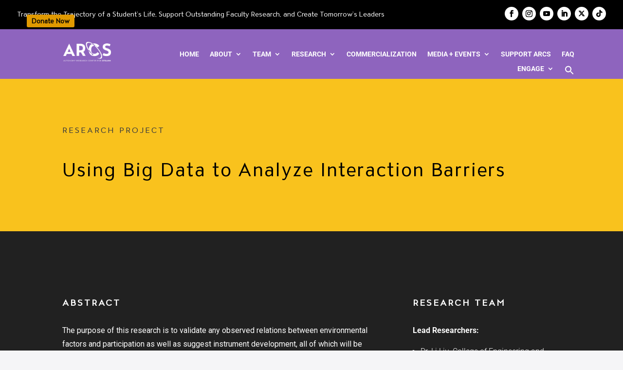

--- FILE ---
content_type: text/html; charset=UTF-8
request_url: https://arcs.center/using-big-data-to-analyze-interaction-barriers/
body_size: 24122
content:
<!DOCTYPE html>
<html lang="en-US">
<head>
	<meta charset="UTF-8" />
<meta http-equiv="X-UA-Compatible" content="IE=edge">
	<link rel="pingback" href="https://arcs.center/xmlrpc.php" />

	<script type="text/javascript">
		document.documentElement.className = 'js';
	</script>
	
	<link rel="preconnect" href="https://fonts.gstatic.com" crossorigin /><script id="diviarea-loader">window.DiviPopupData=window.DiviAreaConfig={"zIndex":1000000,"animateSpeed":400,"triggerClassPrefix":"show-popup-","idAttrib":"data-popup","modalIndicatorClass":"is-modal","blockingIndicatorClass":"is-blocking","defaultShowCloseButton":true,"withCloseClass":"with-close","noCloseClass":"no-close","triggerCloseClass":"close","singletonClass":"single","darkModeClass":"dark","noShadowClass":"no-shadow","altCloseClass":"close-alt","popupSelector":".et_pb_section.popup","initializeOnEvent":"et_pb_after_init_modules","popupWrapperClass":"area-outer-wrap","fullHeightClass":"full-height","openPopupClass":"da-overlay-visible","overlayClass":"da-overlay","exitIndicatorClass":"on-exit","hoverTriggerClass":"on-hover","clickTriggerClass":"on-click","onExitDelay":2000,"notMobileClass":"not-mobile","notTabletClass":"not-tablet","notDesktopClass":"not-desktop","baseContext":"body","activePopupClass":"is-open","closeButtonClass":"da-close","withLoaderClass":"with-loader","debug":false,"ajaxUrl":"https:\/\/arcs.center\/wp-admin\/admin-ajax.php","sys":[]};var divimode_loader=function(){"use strict";!function(t){t.DiviArea=t.DiviPopup={loaded:!1};var n=t.DiviArea,i=n.Hooks={},o={};function r(t,n,i){var r,e,c;if("string"==typeof t)if(o[t]){if(n)if((r=o[t])&&i)for(c=r.length;c--;)(e=r[c]).callback===n&&e.context===i&&(r[c]=!1);else for(c=r.length;c--;)r[c].callback===n&&(r[c]=!1)}else o[t]=[]}function e(t,n,i,r){if("string"==typeof t){var e={callback:n,priority:i,context:r},c=o[t];c?(c.push(e),c=function(t){var n,i,o,r,e=t.length;for(r=1;r<e;r++)for(n=t[r],i=r;i>0;i--)(o=t[i-1]).priority>n.priority&&(t[i]=o,t[i-1]=n);return t}(c)):c=[e],o[t]=c}}function c(t,n,i){"string"==typeof n&&(n=[n]);var r,e,c=[];for(r=0;r<n.length;r++)Array.prototype.push.apply(c,o[n[r]]);for(e=0;e<c.length;e++){var a=void 0;c[e]&&"function"==typeof c[e].callback&&("filter"===t?void 0!==(a=c[e].callback.apply(c[e].context,i))&&(i[0]=a):c[e].callback.apply(c[e].context,i))}if("filter"===t)return i[0]}i.silent=function(){return i},n.removeFilter=i.removeFilter=function(t,n){r(t,n)},n.removeAction=i.removeAction=function(t,n){r(t,n)},n.applyFilters=i.applyFilters=function(t){for(var n=[],i=arguments.length-1;i-- >0;)n[i]=arguments[i+1];return c("filter",t,n)},n.doAction=i.doAction=function(t){for(var n=[],i=arguments.length-1;i-- >0;)n[i]=arguments[i+1];c("action",t,n)},n.addFilter=i.addFilter=function(n,i,o,r){e(n,i,parseInt(o||10,10),r||t)},n.addAction=i.addAction=function(n,i,o,r){e(n,i,parseInt(o||10,10),r||t)},n.addActionOnce=i.addActionOnce=function(n,i,o,c){e(n,i,parseInt(o||10,10),c||t),e(n,(function(){r(n,i)}),1+parseInt(o||10,10),c||t)}}(window);return{}}();
</script><style id="et-builder-googlefonts-cached-inline">/* Original: https://fonts.googleapis.com/css?family=Roboto:100,100italic,300,300italic,regular,italic,500,500italic,700,700italic,900,900italic&#038;subset=latin,latin-ext&#038;display=swap *//* User Agent: Mozilla/5.0 (Unknown; Linux x86_64) AppleWebKit/538.1 (KHTML, like Gecko) Safari/538.1 Daum/4.1 */@font-face {font-family: 'Roboto';font-style: italic;font-weight: 100;font-stretch: normal;font-display: swap;src: url(https://fonts.gstatic.com/s/roboto/v50/KFOKCnqEu92Fr1Mu53ZEC9_Vu3r1gIhOszmOClHrs6ljXfMMLoHRuAb-lg.ttf) format('truetype');}@font-face {font-family: 'Roboto';font-style: italic;font-weight: 300;font-stretch: normal;font-display: swap;src: url(https://fonts.gstatic.com/s/roboto/v50/KFOKCnqEu92Fr1Mu53ZEC9_Vu3r1gIhOszmOClHrs6ljXfMMLt_QuAb-lg.ttf) format('truetype');}@font-face {font-family: 'Roboto';font-style: italic;font-weight: 400;font-stretch: normal;font-display: swap;src: url(https://fonts.gstatic.com/s/roboto/v50/KFOKCnqEu92Fr1Mu53ZEC9_Vu3r1gIhOszmOClHrs6ljXfMMLoHQuAb-lg.ttf) format('truetype');}@font-face {font-family: 'Roboto';font-style: italic;font-weight: 500;font-stretch: normal;font-display: swap;src: url(https://fonts.gstatic.com/s/roboto/v50/KFOKCnqEu92Fr1Mu53ZEC9_Vu3r1gIhOszmOClHrs6ljXfMMLrPQuAb-lg.ttf) format('truetype');}@font-face {font-family: 'Roboto';font-style: italic;font-weight: 700;font-stretch: normal;font-display: swap;src: url(https://fonts.gstatic.com/s/roboto/v50/KFOKCnqEu92Fr1Mu53ZEC9_Vu3r1gIhOszmOClHrs6ljXfMMLmbXuAb-lg.ttf) format('truetype');}@font-face {font-family: 'Roboto';font-style: italic;font-weight: 900;font-stretch: normal;font-display: swap;src: url(https://fonts.gstatic.com/s/roboto/v50/KFOKCnqEu92Fr1Mu53ZEC9_Vu3r1gIhOszmOClHrs6ljXfMMLijXuAb-lg.ttf) format('truetype');}@font-face {font-family: 'Roboto';font-style: normal;font-weight: 100;font-stretch: normal;font-display: swap;src: url(https://fonts.gstatic.com/s/roboto/v50/KFOMCnqEu92Fr1ME7kSn66aGLdTylUAMQXC89YmC2DPNWubEbFmaiA8.ttf) format('truetype');}@font-face {font-family: 'Roboto';font-style: normal;font-weight: 300;font-stretch: normal;font-display: swap;src: url(https://fonts.gstatic.com/s/roboto/v50/KFOMCnqEu92Fr1ME7kSn66aGLdTylUAMQXC89YmC2DPNWuaabVmaiA8.ttf) format('truetype');}@font-face {font-family: 'Roboto';font-style: normal;font-weight: 400;font-stretch: normal;font-display: swap;src: url(https://fonts.gstatic.com/s/roboto/v50/KFOMCnqEu92Fr1ME7kSn66aGLdTylUAMQXC89YmC2DPNWubEbVmaiA8.ttf) format('truetype');}@font-face {font-family: 'Roboto';font-style: normal;font-weight: 500;font-stretch: normal;font-display: swap;src: url(https://fonts.gstatic.com/s/roboto/v50/KFOMCnqEu92Fr1ME7kSn66aGLdTylUAMQXC89YmC2DPNWub2bVmaiA8.ttf) format('truetype');}@font-face {font-family: 'Roboto';font-style: normal;font-weight: 700;font-stretch: normal;font-display: swap;src: url(https://fonts.gstatic.com/s/roboto/v50/KFOMCnqEu92Fr1ME7kSn66aGLdTylUAMQXC89YmC2DPNWuYjalmaiA8.ttf) format('truetype');}@font-face {font-family: 'Roboto';font-style: normal;font-weight: 900;font-stretch: normal;font-display: swap;src: url(https://fonts.gstatic.com/s/roboto/v50/KFOMCnqEu92Fr1ME7kSn66aGLdTylUAMQXC89YmC2DPNWuZtalmaiA8.ttf) format('truetype');}/* User Agent: Mozilla/5.0 (Windows NT 6.1; WOW64; rv:27.0) Gecko/20100101 Firefox/27.0 */@font-face {font-family: 'Roboto';font-style: italic;font-weight: 100;font-stretch: normal;font-display: swap;src: url(https://fonts.gstatic.com/l/font?kit=KFOKCnqEu92Fr1Mu53ZEC9_Vu3r1gIhOszmOClHrs6ljXfMMLoHRuAb-lQ&skey=c608c610063635f9&v=v50) format('woff');}@font-face {font-family: 'Roboto';font-style: italic;font-weight: 300;font-stretch: normal;font-display: swap;src: url(https://fonts.gstatic.com/l/font?kit=KFOKCnqEu92Fr1Mu53ZEC9_Vu3r1gIhOszmOClHrs6ljXfMMLt_QuAb-lQ&skey=c608c610063635f9&v=v50) format('woff');}@font-face {font-family: 'Roboto';font-style: italic;font-weight: 400;font-stretch: normal;font-display: swap;src: url(https://fonts.gstatic.com/l/font?kit=KFOKCnqEu92Fr1Mu53ZEC9_Vu3r1gIhOszmOClHrs6ljXfMMLoHQuAb-lQ&skey=c608c610063635f9&v=v50) format('woff');}@font-face {font-family: 'Roboto';font-style: italic;font-weight: 500;font-stretch: normal;font-display: swap;src: url(https://fonts.gstatic.com/l/font?kit=KFOKCnqEu92Fr1Mu53ZEC9_Vu3r1gIhOszmOClHrs6ljXfMMLrPQuAb-lQ&skey=c608c610063635f9&v=v50) format('woff');}@font-face {font-family: 'Roboto';font-style: italic;font-weight: 700;font-stretch: normal;font-display: swap;src: url(https://fonts.gstatic.com/l/font?kit=KFOKCnqEu92Fr1Mu53ZEC9_Vu3r1gIhOszmOClHrs6ljXfMMLmbXuAb-lQ&skey=c608c610063635f9&v=v50) format('woff');}@font-face {font-family: 'Roboto';font-style: italic;font-weight: 900;font-stretch: normal;font-display: swap;src: url(https://fonts.gstatic.com/l/font?kit=KFOKCnqEu92Fr1Mu53ZEC9_Vu3r1gIhOszmOClHrs6ljXfMMLijXuAb-lQ&skey=c608c610063635f9&v=v50) format('woff');}@font-face {font-family: 'Roboto';font-style: normal;font-weight: 100;font-stretch: normal;font-display: swap;src: url(https://fonts.gstatic.com/l/font?kit=KFOMCnqEu92Fr1ME7kSn66aGLdTylUAMQXC89YmC2DPNWubEbFmaiAw&skey=a0a0114a1dcab3ac&v=v50) format('woff');}@font-face {font-family: 'Roboto';font-style: normal;font-weight: 300;font-stretch: normal;font-display: swap;src: url(https://fonts.gstatic.com/l/font?kit=KFOMCnqEu92Fr1ME7kSn66aGLdTylUAMQXC89YmC2DPNWuaabVmaiAw&skey=a0a0114a1dcab3ac&v=v50) format('woff');}@font-face {font-family: 'Roboto';font-style: normal;font-weight: 400;font-stretch: normal;font-display: swap;src: url(https://fonts.gstatic.com/l/font?kit=KFOMCnqEu92Fr1ME7kSn66aGLdTylUAMQXC89YmC2DPNWubEbVmaiAw&skey=a0a0114a1dcab3ac&v=v50) format('woff');}@font-face {font-family: 'Roboto';font-style: normal;font-weight: 500;font-stretch: normal;font-display: swap;src: url(https://fonts.gstatic.com/l/font?kit=KFOMCnqEu92Fr1ME7kSn66aGLdTylUAMQXC89YmC2DPNWub2bVmaiAw&skey=a0a0114a1dcab3ac&v=v50) format('woff');}@font-face {font-family: 'Roboto';font-style: normal;font-weight: 700;font-stretch: normal;font-display: swap;src: url(https://fonts.gstatic.com/l/font?kit=KFOMCnqEu92Fr1ME7kSn66aGLdTylUAMQXC89YmC2DPNWuYjalmaiAw&skey=a0a0114a1dcab3ac&v=v50) format('woff');}@font-face {font-family: 'Roboto';font-style: normal;font-weight: 900;font-stretch: normal;font-display: swap;src: url(https://fonts.gstatic.com/l/font?kit=KFOMCnqEu92Fr1ME7kSn66aGLdTylUAMQXC89YmC2DPNWuZtalmaiAw&skey=a0a0114a1dcab3ac&v=v50) format('woff');}/* User Agent: Mozilla/5.0 (Windows NT 6.3; rv:39.0) Gecko/20100101 Firefox/39.0 */@font-face {font-family: 'Roboto';font-style: italic;font-weight: 100;font-stretch: normal;font-display: swap;src: url(https://fonts.gstatic.com/s/roboto/v50/KFOKCnqEu92Fr1Mu53ZEC9_Vu3r1gIhOszmOClHrs6ljXfMMLoHRuAb-kw.woff2) format('woff2');}@font-face {font-family: 'Roboto';font-style: italic;font-weight: 300;font-stretch: normal;font-display: swap;src: url(https://fonts.gstatic.com/s/roboto/v50/KFOKCnqEu92Fr1Mu53ZEC9_Vu3r1gIhOszmOClHrs6ljXfMMLt_QuAb-kw.woff2) format('woff2');}@font-face {font-family: 'Roboto';font-style: italic;font-weight: 400;font-stretch: normal;font-display: swap;src: url(https://fonts.gstatic.com/s/roboto/v50/KFOKCnqEu92Fr1Mu53ZEC9_Vu3r1gIhOszmOClHrs6ljXfMMLoHQuAb-kw.woff2) format('woff2');}@font-face {font-family: 'Roboto';font-style: italic;font-weight: 500;font-stretch: normal;font-display: swap;src: url(https://fonts.gstatic.com/s/roboto/v50/KFOKCnqEu92Fr1Mu53ZEC9_Vu3r1gIhOszmOClHrs6ljXfMMLrPQuAb-kw.woff2) format('woff2');}@font-face {font-family: 'Roboto';font-style: italic;font-weight: 700;font-stretch: normal;font-display: swap;src: url(https://fonts.gstatic.com/s/roboto/v50/KFOKCnqEu92Fr1Mu53ZEC9_Vu3r1gIhOszmOClHrs6ljXfMMLmbXuAb-kw.woff2) format('woff2');}@font-face {font-family: 'Roboto';font-style: italic;font-weight: 900;font-stretch: normal;font-display: swap;src: url(https://fonts.gstatic.com/s/roboto/v50/KFOKCnqEu92Fr1Mu53ZEC9_Vu3r1gIhOszmOClHrs6ljXfMMLijXuAb-kw.woff2) format('woff2');}@font-face {font-family: 'Roboto';font-style: normal;font-weight: 100;font-stretch: normal;font-display: swap;src: url(https://fonts.gstatic.com/s/roboto/v50/KFOMCnqEu92Fr1ME7kSn66aGLdTylUAMQXC89YmC2DPNWubEbFmaiAo.woff2) format('woff2');}@font-face {font-family: 'Roboto';font-style: normal;font-weight: 300;font-stretch: normal;font-display: swap;src: url(https://fonts.gstatic.com/s/roboto/v50/KFOMCnqEu92Fr1ME7kSn66aGLdTylUAMQXC89YmC2DPNWuaabVmaiAo.woff2) format('woff2');}@font-face {font-family: 'Roboto';font-style: normal;font-weight: 400;font-stretch: normal;font-display: swap;src: url(https://fonts.gstatic.com/s/roboto/v50/KFOMCnqEu92Fr1ME7kSn66aGLdTylUAMQXC89YmC2DPNWubEbVmaiAo.woff2) format('woff2');}@font-face {font-family: 'Roboto';font-style: normal;font-weight: 500;font-stretch: normal;font-display: swap;src: url(https://fonts.gstatic.com/s/roboto/v50/KFOMCnqEu92Fr1ME7kSn66aGLdTylUAMQXC89YmC2DPNWub2bVmaiAo.woff2) format('woff2');}@font-face {font-family: 'Roboto';font-style: normal;font-weight: 700;font-stretch: normal;font-display: swap;src: url(https://fonts.gstatic.com/s/roboto/v50/KFOMCnqEu92Fr1ME7kSn66aGLdTylUAMQXC89YmC2DPNWuYjalmaiAo.woff2) format('woff2');}@font-face {font-family: 'Roboto';font-style: normal;font-weight: 900;font-stretch: normal;font-display: swap;src: url(https://fonts.gstatic.com/s/roboto/v50/KFOMCnqEu92Fr1ME7kSn66aGLdTylUAMQXC89YmC2DPNWuZtalmaiAo.woff2) format('woff2');}</style><meta name='robots' content='index, follow, max-image-preview:large, max-snippet:-1, max-video-preview:-1' />
<script type="text/javascript">
			let jqueryParams=[],jQuery=function(r){return jqueryParams=[...jqueryParams,r],jQuery},$=function(r){return jqueryParams=[...jqueryParams,r],$};window.jQuery=jQuery,window.$=jQuery;let customHeadScripts=!1;jQuery.fn=jQuery.prototype={},$.fn=jQuery.prototype={},jQuery.noConflict=function(r){if(window.jQuery)return jQuery=window.jQuery,$=window.jQuery,customHeadScripts=!0,jQuery.noConflict},jQuery.ready=function(r){jqueryParams=[...jqueryParams,r]},$.ready=function(r){jqueryParams=[...jqueryParams,r]},jQuery.load=function(r){jqueryParams=[...jqueryParams,r]},$.load=function(r){jqueryParams=[...jqueryParams,r]},jQuery.fn.ready=function(r){jqueryParams=[...jqueryParams,r]},$.fn.ready=function(r){jqueryParams=[...jqueryParams,r]};</script>
	<!-- This site is optimized with the Yoast SEO plugin v21.6 - https://yoast.com/wordpress/plugins/seo/ -->
	<title>Using Big Data to Analyze Interaction Barriers - CSUN ARCS</title>
	<link rel="canonical" href="https://arcs.center/using-big-data-to-analyze-interaction-barriers/" />
	<meta property="og:locale" content="en_US" />
	<meta property="og:type" content="article" />
	<meta property="og:title" content="Using Big Data to Analyze Interaction Barriers - CSUN ARCS" />
	<meta property="og:url" content="https://arcs.center/using-big-data-to-analyze-interaction-barriers/" />
	<meta property="og:site_name" content="CSUN ARCS" />
	<meta property="article:modified_time" content="2023-11-03T05:35:20+00:00" />
	<meta name="twitter:card" content="summary_large_image" />
	<meta name="twitter:label1" content="Est. reading time" />
	<meta name="twitter:data1" content="10 minutes" />
	<script type="application/ld+json" class="yoast-schema-graph">{"@context":"https://schema.org","@graph":[{"@type":"WebPage","@id":"https://arcs.center/using-big-data-to-analyze-interaction-barriers/","url":"https://arcs.center/using-big-data-to-analyze-interaction-barriers/","name":"Using Big Data to Analyze Interaction Barriers - CSUN ARCS","isPartOf":{"@id":"https://arcs.center/#website"},"datePublished":"2022-10-16T17:34:01+00:00","dateModified":"2023-11-03T05:35:20+00:00","breadcrumb":{"@id":"https://arcs.center/using-big-data-to-analyze-interaction-barriers/#breadcrumb"},"inLanguage":"en-US","potentialAction":[{"@type":"ReadAction","target":["https://arcs.center/using-big-data-to-analyze-interaction-barriers/"]}]},{"@type":"BreadcrumbList","@id":"https://arcs.center/using-big-data-to-analyze-interaction-barriers/#breadcrumb","itemListElement":[{"@type":"ListItem","position":1,"name":"Home","item":"https://arcs.center/"},{"@type":"ListItem","position":2,"name":"Using Big Data to Analyze Interaction Barriers"}]},{"@type":"WebSite","@id":"https://arcs.center/#website","url":"https://arcs.center/","name":"CSUN ARCS","description":"","potentialAction":[{"@type":"SearchAction","target":{"@type":"EntryPoint","urlTemplate":"https://arcs.center/?s={search_term_string}"},"query-input":"required name=search_term_string"}],"inLanguage":"en-US"}]}</script>
	<!-- / Yoast SEO plugin. -->


<link rel='dns-prefetch' href='//fonts.googleapis.com' />
<link rel="alternate" type="application/rss+xml" title="CSUN ARCS &raquo; Feed" href="https://arcs.center/feed/" />
<link rel="alternate" type="application/rss+xml" title="CSUN ARCS &raquo; Comments Feed" href="https://arcs.center/comments/feed/" />
<link rel="alternate" type="text/calendar" title="CSUN ARCS &raquo; iCal Feed" href="https://arcs.center/events/?ical=1" />
		<!-- This site uses the Google Analytics by ExactMetrics plugin v7.22.0 - Using Analytics tracking - https://www.exactmetrics.com/ -->
							<script src="//www.googletagmanager.com/gtag/js?id=G-ZBLWJZWVTN"  data-cfasync="false" data-wpfc-render="false" type="text/javascript" async></script>
			<script data-cfasync="false" data-wpfc-render="false" type="text/javascript">
				var em_version = '7.22.0';
				var em_track_user = true;
				var em_no_track_reason = '';
				
								var disableStrs = [
										'ga-disable-G-ZBLWJZWVTN',
									];

				/* Function to detect opted out users */
				function __gtagTrackerIsOptedOut() {
					for (var index = 0; index < disableStrs.length; index++) {
						if (document.cookie.indexOf(disableStrs[index] + '=true') > -1) {
							return true;
						}
					}

					return false;
				}

				/* Disable tracking if the opt-out cookie exists. */
				if (__gtagTrackerIsOptedOut()) {
					for (var index = 0; index < disableStrs.length; index++) {
						window[disableStrs[index]] = true;
					}
				}

				/* Opt-out function */
				function __gtagTrackerOptout() {
					for (var index = 0; index < disableStrs.length; index++) {
						document.cookie = disableStrs[index] + '=true; expires=Thu, 31 Dec 2099 23:59:59 UTC; path=/';
						window[disableStrs[index]] = true;
					}
				}

				if ('undefined' === typeof gaOptout) {
					function gaOptout() {
						__gtagTrackerOptout();
					}
				}
								window.dataLayer = window.dataLayer || [];

				window.ExactMetricsDualTracker = {
					helpers: {},
					trackers: {},
				};
				if (em_track_user) {
					function __gtagDataLayer() {
						dataLayer.push(arguments);
					}

					function __gtagTracker(type, name, parameters) {
						if (!parameters) {
							parameters = {};
						}

						if (parameters.send_to) {
							__gtagDataLayer.apply(null, arguments);
							return;
						}

						if (type === 'event') {
														parameters.send_to = exactmetrics_frontend.v4_id;
							var hookName = name;
							if (typeof parameters['event_category'] !== 'undefined') {
								hookName = parameters['event_category'] + ':' + name;
							}

							if (typeof ExactMetricsDualTracker.trackers[hookName] !== 'undefined') {
								ExactMetricsDualTracker.trackers[hookName](parameters);
							} else {
								__gtagDataLayer('event', name, parameters);
							}
							
						} else {
							__gtagDataLayer.apply(null, arguments);
						}
					}

					__gtagTracker('js', new Date());
					__gtagTracker('set', {
						'developer_id.dNDMyYj': true,
											});
										__gtagTracker('config', 'G-ZBLWJZWVTN', {"forceSSL":"true"} );
															window.gtag = __gtagTracker;										(function () {
						/* https://developers.google.com/analytics/devguides/collection/analyticsjs/ */
						/* ga and __gaTracker compatibility shim. */
						var noopfn = function () {
							return null;
						};
						var newtracker = function () {
							return new Tracker();
						};
						var Tracker = function () {
							return null;
						};
						var p = Tracker.prototype;
						p.get = noopfn;
						p.set = noopfn;
						p.send = function () {
							var args = Array.prototype.slice.call(arguments);
							args.unshift('send');
							__gaTracker.apply(null, args);
						};
						var __gaTracker = function () {
							var len = arguments.length;
							if (len === 0) {
								return;
							}
							var f = arguments[len - 1];
							if (typeof f !== 'object' || f === null || typeof f.hitCallback !== 'function') {
								if ('send' === arguments[0]) {
									var hitConverted, hitObject = false, action;
									if ('event' === arguments[1]) {
										if ('undefined' !== typeof arguments[3]) {
											hitObject = {
												'eventAction': arguments[3],
												'eventCategory': arguments[2],
												'eventLabel': arguments[4],
												'value': arguments[5] ? arguments[5] : 1,
											}
										}
									}
									if ('pageview' === arguments[1]) {
										if ('undefined' !== typeof arguments[2]) {
											hitObject = {
												'eventAction': 'page_view',
												'page_path': arguments[2],
											}
										}
									}
									if (typeof arguments[2] === 'object') {
										hitObject = arguments[2];
									}
									if (typeof arguments[5] === 'object') {
										Object.assign(hitObject, arguments[5]);
									}
									if ('undefined' !== typeof arguments[1].hitType) {
										hitObject = arguments[1];
										if ('pageview' === hitObject.hitType) {
											hitObject.eventAction = 'page_view';
										}
									}
									if (hitObject) {
										action = 'timing' === arguments[1].hitType ? 'timing_complete' : hitObject.eventAction;
										hitConverted = mapArgs(hitObject);
										__gtagTracker('event', action, hitConverted);
									}
								}
								return;
							}

							function mapArgs(args) {
								var arg, hit = {};
								var gaMap = {
									'eventCategory': 'event_category',
									'eventAction': 'event_action',
									'eventLabel': 'event_label',
									'eventValue': 'event_value',
									'nonInteraction': 'non_interaction',
									'timingCategory': 'event_category',
									'timingVar': 'name',
									'timingValue': 'value',
									'timingLabel': 'event_label',
									'page': 'page_path',
									'location': 'page_location',
									'title': 'page_title',
									'referrer' : 'page_referrer',
								};
								for (arg in args) {
																		if (!(!args.hasOwnProperty(arg) || !gaMap.hasOwnProperty(arg))) {
										hit[gaMap[arg]] = args[arg];
									} else {
										hit[arg] = args[arg];
									}
								}
								return hit;
							}

							try {
								f.hitCallback();
							} catch (ex) {
							}
						};
						__gaTracker.create = newtracker;
						__gaTracker.getByName = newtracker;
						__gaTracker.getAll = function () {
							return [];
						};
						__gaTracker.remove = noopfn;
						__gaTracker.loaded = true;
						window['__gaTracker'] = __gaTracker;
					})();
									} else {
										console.log("");
					(function () {
						function __gtagTracker() {
							return null;
						}

						window['__gtagTracker'] = __gtagTracker;
						window['gtag'] = __gtagTracker;
					})();
									}
			</script>
				<!-- / Google Analytics by ExactMetrics -->
		<meta content="Divi v.4.13.1" name="generator"/><link rel='stylesheet' id='sbi_styles-css' href='https://arcs.center/wp-content/plugins/instagram-feed/css/sbi-styles.min.css?ver=6.2.6' type='text/css' media='all' />
<link rel='stylesheet' id='classic-theme-styles-css' href='https://arcs.center/wp-includes/css/classic-themes.min.css?ver=6.2.8' type='text/css' media='all' />
<style id='global-styles-inline-css' type='text/css'>
body{--wp--preset--color--black: #000000;--wp--preset--color--cyan-bluish-gray: #abb8c3;--wp--preset--color--white: #ffffff;--wp--preset--color--pale-pink: #f78da7;--wp--preset--color--vivid-red: #cf2e2e;--wp--preset--color--luminous-vivid-orange: #ff6900;--wp--preset--color--luminous-vivid-amber: #fcb900;--wp--preset--color--light-green-cyan: #7bdcb5;--wp--preset--color--vivid-green-cyan: #00d084;--wp--preset--color--pale-cyan-blue: #8ed1fc;--wp--preset--color--vivid-cyan-blue: #0693e3;--wp--preset--color--vivid-purple: #9b51e0;--wp--preset--gradient--vivid-cyan-blue-to-vivid-purple: linear-gradient(135deg,rgba(6,147,227,1) 0%,rgb(155,81,224) 100%);--wp--preset--gradient--light-green-cyan-to-vivid-green-cyan: linear-gradient(135deg,rgb(122,220,180) 0%,rgb(0,208,130) 100%);--wp--preset--gradient--luminous-vivid-amber-to-luminous-vivid-orange: linear-gradient(135deg,rgba(252,185,0,1) 0%,rgba(255,105,0,1) 100%);--wp--preset--gradient--luminous-vivid-orange-to-vivid-red: linear-gradient(135deg,rgba(255,105,0,1) 0%,rgb(207,46,46) 100%);--wp--preset--gradient--very-light-gray-to-cyan-bluish-gray: linear-gradient(135deg,rgb(238,238,238) 0%,rgb(169,184,195) 100%);--wp--preset--gradient--cool-to-warm-spectrum: linear-gradient(135deg,rgb(74,234,220) 0%,rgb(151,120,209) 20%,rgb(207,42,186) 40%,rgb(238,44,130) 60%,rgb(251,105,98) 80%,rgb(254,248,76) 100%);--wp--preset--gradient--blush-light-purple: linear-gradient(135deg,rgb(255,206,236) 0%,rgb(152,150,240) 100%);--wp--preset--gradient--blush-bordeaux: linear-gradient(135deg,rgb(254,205,165) 0%,rgb(254,45,45) 50%,rgb(107,0,62) 100%);--wp--preset--gradient--luminous-dusk: linear-gradient(135deg,rgb(255,203,112) 0%,rgb(199,81,192) 50%,rgb(65,88,208) 100%);--wp--preset--gradient--pale-ocean: linear-gradient(135deg,rgb(255,245,203) 0%,rgb(182,227,212) 50%,rgb(51,167,181) 100%);--wp--preset--gradient--electric-grass: linear-gradient(135deg,rgb(202,248,128) 0%,rgb(113,206,126) 100%);--wp--preset--gradient--midnight: linear-gradient(135deg,rgb(2,3,129) 0%,rgb(40,116,252) 100%);--wp--preset--duotone--dark-grayscale: url('#wp-duotone-dark-grayscale');--wp--preset--duotone--grayscale: url('#wp-duotone-grayscale');--wp--preset--duotone--purple-yellow: url('#wp-duotone-purple-yellow');--wp--preset--duotone--blue-red: url('#wp-duotone-blue-red');--wp--preset--duotone--midnight: url('#wp-duotone-midnight');--wp--preset--duotone--magenta-yellow: url('#wp-duotone-magenta-yellow');--wp--preset--duotone--purple-green: url('#wp-duotone-purple-green');--wp--preset--duotone--blue-orange: url('#wp-duotone-blue-orange');--wp--preset--font-size--small: 13px;--wp--preset--font-size--medium: 20px;--wp--preset--font-size--large: 36px;--wp--preset--font-size--x-large: 42px;--wp--preset--spacing--20: 0.44rem;--wp--preset--spacing--30: 0.67rem;--wp--preset--spacing--40: 1rem;--wp--preset--spacing--50: 1.5rem;--wp--preset--spacing--60: 2.25rem;--wp--preset--spacing--70: 3.38rem;--wp--preset--spacing--80: 5.06rem;--wp--preset--shadow--natural: 6px 6px 9px rgba(0, 0, 0, 0.2);--wp--preset--shadow--deep: 12px 12px 50px rgba(0, 0, 0, 0.4);--wp--preset--shadow--sharp: 6px 6px 0px rgba(0, 0, 0, 0.2);--wp--preset--shadow--outlined: 6px 6px 0px -3px rgba(255, 255, 255, 1), 6px 6px rgba(0, 0, 0, 1);--wp--preset--shadow--crisp: 6px 6px 0px rgba(0, 0, 0, 1);}:where(.is-layout-flex){gap: 0.5em;}body .is-layout-flow > .alignleft{float: left;margin-inline-start: 0;margin-inline-end: 2em;}body .is-layout-flow > .alignright{float: right;margin-inline-start: 2em;margin-inline-end: 0;}body .is-layout-flow > .aligncenter{margin-left: auto !important;margin-right: auto !important;}body .is-layout-constrained > .alignleft{float: left;margin-inline-start: 0;margin-inline-end: 2em;}body .is-layout-constrained > .alignright{float: right;margin-inline-start: 2em;margin-inline-end: 0;}body .is-layout-constrained > .aligncenter{margin-left: auto !important;margin-right: auto !important;}body .is-layout-constrained > :where(:not(.alignleft):not(.alignright):not(.alignfull)){max-width: var(--wp--style--global--content-size);margin-left: auto !important;margin-right: auto !important;}body .is-layout-constrained > .alignwide{max-width: var(--wp--style--global--wide-size);}body .is-layout-flex{display: flex;}body .is-layout-flex{flex-wrap: wrap;align-items: center;}body .is-layout-flex > *{margin: 0;}:where(.wp-block-columns.is-layout-flex){gap: 2em;}.has-black-color{color: var(--wp--preset--color--black) !important;}.has-cyan-bluish-gray-color{color: var(--wp--preset--color--cyan-bluish-gray) !important;}.has-white-color{color: var(--wp--preset--color--white) !important;}.has-pale-pink-color{color: var(--wp--preset--color--pale-pink) !important;}.has-vivid-red-color{color: var(--wp--preset--color--vivid-red) !important;}.has-luminous-vivid-orange-color{color: var(--wp--preset--color--luminous-vivid-orange) !important;}.has-luminous-vivid-amber-color{color: var(--wp--preset--color--luminous-vivid-amber) !important;}.has-light-green-cyan-color{color: var(--wp--preset--color--light-green-cyan) !important;}.has-vivid-green-cyan-color{color: var(--wp--preset--color--vivid-green-cyan) !important;}.has-pale-cyan-blue-color{color: var(--wp--preset--color--pale-cyan-blue) !important;}.has-vivid-cyan-blue-color{color: var(--wp--preset--color--vivid-cyan-blue) !important;}.has-vivid-purple-color{color: var(--wp--preset--color--vivid-purple) !important;}.has-black-background-color{background-color: var(--wp--preset--color--black) !important;}.has-cyan-bluish-gray-background-color{background-color: var(--wp--preset--color--cyan-bluish-gray) !important;}.has-white-background-color{background-color: var(--wp--preset--color--white) !important;}.has-pale-pink-background-color{background-color: var(--wp--preset--color--pale-pink) !important;}.has-vivid-red-background-color{background-color: var(--wp--preset--color--vivid-red) !important;}.has-luminous-vivid-orange-background-color{background-color: var(--wp--preset--color--luminous-vivid-orange) !important;}.has-luminous-vivid-amber-background-color{background-color: var(--wp--preset--color--luminous-vivid-amber) !important;}.has-light-green-cyan-background-color{background-color: var(--wp--preset--color--light-green-cyan) !important;}.has-vivid-green-cyan-background-color{background-color: var(--wp--preset--color--vivid-green-cyan) !important;}.has-pale-cyan-blue-background-color{background-color: var(--wp--preset--color--pale-cyan-blue) !important;}.has-vivid-cyan-blue-background-color{background-color: var(--wp--preset--color--vivid-cyan-blue) !important;}.has-vivid-purple-background-color{background-color: var(--wp--preset--color--vivid-purple) !important;}.has-black-border-color{border-color: var(--wp--preset--color--black) !important;}.has-cyan-bluish-gray-border-color{border-color: var(--wp--preset--color--cyan-bluish-gray) !important;}.has-white-border-color{border-color: var(--wp--preset--color--white) !important;}.has-pale-pink-border-color{border-color: var(--wp--preset--color--pale-pink) !important;}.has-vivid-red-border-color{border-color: var(--wp--preset--color--vivid-red) !important;}.has-luminous-vivid-orange-border-color{border-color: var(--wp--preset--color--luminous-vivid-orange) !important;}.has-luminous-vivid-amber-border-color{border-color: var(--wp--preset--color--luminous-vivid-amber) !important;}.has-light-green-cyan-border-color{border-color: var(--wp--preset--color--light-green-cyan) !important;}.has-vivid-green-cyan-border-color{border-color: var(--wp--preset--color--vivid-green-cyan) !important;}.has-pale-cyan-blue-border-color{border-color: var(--wp--preset--color--pale-cyan-blue) !important;}.has-vivid-cyan-blue-border-color{border-color: var(--wp--preset--color--vivid-cyan-blue) !important;}.has-vivid-purple-border-color{border-color: var(--wp--preset--color--vivid-purple) !important;}.has-vivid-cyan-blue-to-vivid-purple-gradient-background{background: var(--wp--preset--gradient--vivid-cyan-blue-to-vivid-purple) !important;}.has-light-green-cyan-to-vivid-green-cyan-gradient-background{background: var(--wp--preset--gradient--light-green-cyan-to-vivid-green-cyan) !important;}.has-luminous-vivid-amber-to-luminous-vivid-orange-gradient-background{background: var(--wp--preset--gradient--luminous-vivid-amber-to-luminous-vivid-orange) !important;}.has-luminous-vivid-orange-to-vivid-red-gradient-background{background: var(--wp--preset--gradient--luminous-vivid-orange-to-vivid-red) !important;}.has-very-light-gray-to-cyan-bluish-gray-gradient-background{background: var(--wp--preset--gradient--very-light-gray-to-cyan-bluish-gray) !important;}.has-cool-to-warm-spectrum-gradient-background{background: var(--wp--preset--gradient--cool-to-warm-spectrum) !important;}.has-blush-light-purple-gradient-background{background: var(--wp--preset--gradient--blush-light-purple) !important;}.has-blush-bordeaux-gradient-background{background: var(--wp--preset--gradient--blush-bordeaux) !important;}.has-luminous-dusk-gradient-background{background: var(--wp--preset--gradient--luminous-dusk) !important;}.has-pale-ocean-gradient-background{background: var(--wp--preset--gradient--pale-ocean) !important;}.has-electric-grass-gradient-background{background: var(--wp--preset--gradient--electric-grass) !important;}.has-midnight-gradient-background{background: var(--wp--preset--gradient--midnight) !important;}.has-small-font-size{font-size: var(--wp--preset--font-size--small) !important;}.has-medium-font-size{font-size: var(--wp--preset--font-size--medium) !important;}.has-large-font-size{font-size: var(--wp--preset--font-size--large) !important;}.has-x-large-font-size{font-size: var(--wp--preset--font-size--x-large) !important;}
.wp-block-navigation a:where(:not(.wp-element-button)){color: inherit;}
:where(.wp-block-columns.is-layout-flex){gap: 2em;}
.wp-block-pullquote{font-size: 1.5em;line-height: 1.6;}
</style>
<link rel='stylesheet' id='foobox-free-min-css' href='https://arcs.center/wp-content/plugins/foobox-image-lightbox/free/css/foobox.free.min.css?ver=2.7.27' type='text/css' media='all' />
<link rel='stylesheet' id='mc4wp-form-themes-css' href='https://arcs.center/wp-content/plugins/mailchimp-for-wp/assets/css/form-themes.css?ver=4.9.10' type='text/css' media='all' />
<link rel='stylesheet' id='ivory-search-styles-css' href='https://arcs.center/wp-content/plugins/add-search-to-menu/public/css/ivory-search.min.css?ver=5.5.6' type='text/css' media='all' />
<link rel='stylesheet' id='css-divi-area-css' href='https://arcs.center/wp-content/plugins/popups-for-divi/styles/front.min.css?ver=3.0.5' type='text/css' media='all' />
<style id='css-divi-area-inline-css' type='text/css'>
.et_pb_section.popup{display:none}
</style>
<link rel='stylesheet' id='mm-compiled-options-mobmenu-css' href='https://arcs.center/wp-content/uploads/dynamic-mobmenu.css?ver=2.8.4-701' type='text/css' media='all' />
<link rel='stylesheet' id='mm-google-webfont-roboto-css' href='//fonts.googleapis.com/css?family=Roboto%3Ainherit%2C400&#038;subset=latin%2Clatin-ext&#038;ver=6.2.8' type='text/css' media='all' />
<link rel='stylesheet' id='tablepress-default-css' href='https://arcs.center/wp-content/plugins/tablepress/css/build/default.css?ver=2.2.3' type='text/css' media='all' />
<link rel='stylesheet' id='cssmobmenu-icons-css' href='https://arcs.center/wp-content/plugins/mobile-menu/includes/css/mobmenu-icons.css?ver=6.2.8' type='text/css' media='all' />
<link rel='stylesheet' id='cssmobmenu-css' href='https://arcs.center/wp-content/plugins/mobile-menu/includes/css/mobmenu.css?ver=2.8.4' type='text/css' media='all' />
<link rel='stylesheet' id='divi-style-css' href='https://arcs.center/wp-content/themes/Divi/style-static.min.css?ver=4.13.1' type='text/css' media='all' />
<script type='text/javascript' src='https://arcs.center/wp-content/plugins/google-analytics-dashboard-for-wp/assets/js/frontend-gtag.min.js?ver=7.22.0' id='exactmetrics-frontend-script-js'></script>
<script data-cfasync="false" data-wpfc-render="false" type="text/javascript" id='exactmetrics-frontend-script-js-extra'>/* <![CDATA[ */
var exactmetrics_frontend = {"js_events_tracking":"true","download_extensions":"zip,mp3,mpeg,pdf,docx,pptx,xlsx,rar","inbound_paths":"[{\"path\":\"\\\/go\\\/\",\"label\":\"affiliate\"},{\"path\":\"\\\/recommend\\\/\",\"label\":\"affiliate\"}]","home_url":"https:\/\/arcs.center","hash_tracking":"false","v4_id":"G-ZBLWJZWVTN"};/* ]]> */
</script>
<script type='text/javascript' src='https://arcs.center/wp-includes/js/jquery/jquery.min.js?ver=3.6.4' id='jquery-core-js'></script>
<script type='text/javascript' src='https://arcs.center/wp-includes/js/jquery/jquery-migrate.min.js?ver=3.4.0' id='jquery-migrate-js'></script>
<script type='text/javascript' id='jquery-js-after'>
jqueryParams.length&&$.each(jqueryParams,function(e,r){if("function"==typeof r){var n=String(r);n.replace("$","jQuery");var a=new Function("return "+n)();$(document).ready(a)}});
</script>
<script type='text/javascript' src='https://arcs.center/wp-content/plugins/popups-for-divi/scripts/ie-compat.min.js?ver=3.0.5' id='dap-ie-js'></script>
<script type='text/javascript' id='foobox-free-min-js-before'>
/* Run FooBox FREE (v2.7.27) */
var FOOBOX = window.FOOBOX = {
	ready: true,
	disableOthers: false,
	o: {wordpress: { enabled: true }, captions: { onlyShowOnHover: true, dataTitle: ["captionTitle","title"], dataDesc: ["captionDesc","description"] }, excludes:'.fbx-link,.nofoobox,.nolightbox,a[href*="pinterest.com/pin/create/button/"]', affiliate : { enabled: false }, error: "Could not load the item"},
	selectors: [
		".foogallery-container.foogallery-lightbox-foobox", ".foogallery-container.foogallery-lightbox-foobox-free", ".gallery", ".wp-block-gallery", ".wp-caption", ".wp-block-image", "a:has(img[class*=wp-image-])", ".foobox"
	],
	pre: function( $ ){
		// Custom JavaScript (Pre)
		
	},
	post: function( $ ){
		// Custom JavaScript (Post)
		
		// Custom Captions Code
		
	},
	custom: function( $ ){
		// Custom Extra JS
		
	}
};
</script>
<script type='text/javascript' src='https://arcs.center/wp-content/plugins/foobox-image-lightbox/free/js/foobox.free.min.js?ver=2.7.27' id='foobox-free-min-js'></script>
<script type='text/javascript' src='https://arcs.center/wp-content/plugins/mobile-menu/includes/js/mobmenu.js?ver=2.8.4' id='mobmenujs-js'></script>
<link rel="https://api.w.org/" href="https://arcs.center/wp-json/" /><link rel="alternate" type="application/json" href="https://arcs.center/wp-json/wp/v2/pages/34804" /><link rel="EditURI" type="application/rsd+xml" title="RSD" href="https://arcs.center/xmlrpc.php?rsd" />
<link rel="wlwmanifest" type="application/wlwmanifest+xml" href="https://arcs.center/wp-includes/wlwmanifest.xml" />
<meta name="generator" content="WordPress 6.2.8" />
<link rel='shortlink' href='https://arcs.center/?p=34804' />
<link rel="alternate" type="application/json+oembed" href="https://arcs.center/wp-json/oembed/1.0/embed?url=https%3A%2F%2Farcs.center%2Fusing-big-data-to-analyze-interaction-barriers%2F" />
<link rel="alternate" type="text/xml+oembed" href="https://arcs.center/wp-json/oembed/1.0/embed?url=https%3A%2F%2Farcs.center%2Fusing-big-data-to-analyze-interaction-barriers%2F&#038;format=xml" />

		<!-- GA Google Analytics @ https://m0n.co/ga -->
		<script>
			(function(i,s,o,g,r,a,m){i['GoogleAnalyticsObject']=r;i[r]=i[r]||function(){
			(i[r].q=i[r].q||[]).push(arguments)},i[r].l=1*new Date();a=s.createElement(o),
			m=s.getElementsByTagName(o)[0];a.async=1;a.src=g;m.parentNode.insertBefore(a,m)
			})(window,document,'script','https://www.google-analytics.com/analytics.js','ga');
			ga('create', 'UA-176395488-1', 'auto');
			ga('require', 'displayfeatures');
			ga('require', 'linkid');
			ga('set', 'anonymizeIp', true);
			ga('set', 'forceSSL', true);
			ga('send', 'pageview');
		</script>

	<meta name="tec-api-version" content="v1"><meta name="tec-api-origin" content="https://arcs.center"><link rel="alternate" href="https://arcs.center/wp-json/tribe/events/v1/" /><meta name="viewport" content="width=device-width, initial-scale=1.0, maximum-scale=1.0, user-scalable=0" /><style type="text/css" id="custom-background-css">
body.custom-background { background-color: #f5f5f7; }
</style>
	<link rel="stylesheet" href="https://cdnjs.cloudflare.com/ajax/libs/font-awesome/6.4.2/css/all.min.css" integrity="sha512-z3gLpd7yknf1YoNbCzqRKc4qyor8gaKU1qmn+CShxbuBusANI9QpRohGBreCFkKxLhei6S9CQXFEbbKuqLg0DA==" crossorigin="anonymous" referrerpolicy="no-referrer">

<script>
(function($) {
    $(document).ready(function() {
        $('.no-loop .et_pb_section_video_bg').each(function() {
            $(this).find('video').removeAttr('loop');
        });
    });
})(jQuery);
</script>
<script>
jQuery(function($){
 $('.et_pb_toggle_title').click(function(){
  var $toggle = $(this).closest('.et_pb_toggle');
  if (!$toggle.hasClass('et_pb_accordion_toggling')) {
   var $accordion = $toggle.closest('.et_pb_accordion');
   if ($toggle.hasClass('et_pb_toggle_open')) {
    $accordion.addClass('et_pb_accordion_toggling');
    $toggle.find('.et_pb_toggle_content').slideToggle(700, function() { 
     $toggle.removeClass('et_pb_toggle_open').addClass('et_pb_toggle_close');

    });
   }
   setTimeout(function(){ 
    $accordion.removeClass('et_pb_accordion_toggling'); 
   }, 750);
  }
 });
});
</script>
<script>
jQuery(function($){
    $('.et_pb_accordion .et_pb_toggle_open').addClass('et_pb_toggle_close').removeClass('et_pb_toggle_open');

    $('.et_pb_accordion .et_pb_toggle').click(function() {
      $this = $(this);
      setTimeout(function(){
         $this.closest('.et_pb_accordion').removeClass('et_pb_accordion_toggling');
      },700);
    });
});
</script><link rel="icon" href="https://arcs.center/wp-content/uploads/2020/01/cropped-arcs-orbit-32x32.png" sizes="32x32" />
<link rel="icon" href="https://arcs.center/wp-content/uploads/2020/01/cropped-arcs-orbit-192x192.png" sizes="192x192" />
<link rel="apple-touch-icon" href="https://arcs.center/wp-content/uploads/2020/01/cropped-arcs-orbit-180x180.png" />
<meta name="msapplication-TileImage" content="https://arcs.center/wp-content/uploads/2020/01/cropped-arcs-orbit-270x270.png" />
<style id="et-core-unified-tb-251107-tb-24786-34804-cached-inline-styles">body{color:#ffffff}h1,h2,h3,h4,h5,h6{color:#ffffff}a{color:#b237fd}#main-header,#main-header .nav li ul,.et-search-form,#main-header .et_mobile_menu{background-color:rgba(0,0,0,0.8)}.nav li ul{border-color:#0a0a0a}#top-header,#et-secondary-nav li ul{background-color:#e5a400}#top-header,#top-header a{color:#000000}.et_header_style_centered .mobile_nav .select_page,.et_header_style_split .mobile_nav .select_page,.et_nav_text_color_light #top-menu>li>a,.et_nav_text_color_dark #top-menu>li>a,#top-menu a,.et_mobile_menu li a,.et_nav_text_color_light .et_mobile_menu li a,.et_nav_text_color_dark .et_mobile_menu li a,#et_search_icon:before,.et_search_form_container input,span.et_close_search_field:after,#et-top-navigation .et-cart-info{color:rgba(255,255,255,0.6)}.et_search_form_container input::-moz-placeholder{color:rgba(255,255,255,0.6)}.et_search_form_container input::-webkit-input-placeholder{color:rgba(255,255,255,0.6)}.et_search_form_container input:-ms-input-placeholder{color:rgba(255,255,255,0.6)}#top-header,#top-header a,#et-secondary-nav li li a,#top-header .et-social-icon a:before{font-size:14px}#top-menu li.current-menu-ancestor>a,#top-menu li.current-menu-item>a,#top-menu li.current_page_item>a{color:#ffffff}#footer-info,#footer-info a{color:#ffffff}#main-header{box-shadow:none}.et-fixed-header#main-header{box-shadow:none!important}h1,h2,h3,h4,h5,h6,.et_quote_content blockquote p,.et_pb_slide_description .et_pb_slide_title{font-weight:bold;font-style:normal;text-transform:none;text-decoration:none}@media only screen and (min-width:981px){.et_header_style_left #et-top-navigation,.et_header_style_split #et-top-navigation{padding:38px 0 0 0}.et_header_style_left #et-top-navigation nav>ul>li>a,.et_header_style_split #et-top-navigation nav>ul>li>a{padding-bottom:38px}.et_header_style_split .centered-inline-logo-wrap{width:75px;margin:-75px 0}.et_header_style_split .centered-inline-logo-wrap #logo{max-height:75px}.et_pb_svg_logo.et_header_style_split .centered-inline-logo-wrap #logo{height:75px}.et_header_style_centered #top-menu>li>a{padding-bottom:14px}.et_header_style_slide #et-top-navigation,.et_header_style_fullscreen #et-top-navigation{padding:29px 0 29px 0!important}.et_header_style_centered #main-header .logo_container{height:75px}#logo{max-height:60%}.et_pb_svg_logo #logo{height:60%}.et_header_style_left .et-fixed-header #et-top-navigation,.et_header_style_split .et-fixed-header #et-top-navigation{padding:42px 0 0 0}.et_header_style_left .et-fixed-header #et-top-navigation nav>ul>li>a,.et_header_style_split .et-fixed-header #et-top-navigation nav>ul>li>a{padding-bottom:42px}.et_header_style_centered header#main-header.et-fixed-header .logo_container{height:83px}.et_header_style_split #main-header.et-fixed-header .centered-inline-logo-wrap{width:83px;margin:-83px 0}.et_header_style_split .et-fixed-header .centered-inline-logo-wrap #logo{max-height:83px}.et_pb_svg_logo.et_header_style_split .et-fixed-header .centered-inline-logo-wrap #logo{height:83px}.et_header_style_slide .et-fixed-header #et-top-navigation,.et_header_style_fullscreen .et-fixed-header #et-top-navigation{padding:33px 0 33px 0!important}.et-fixed-header#top-header,.et-fixed-header#top-header #et-secondary-nav li ul{background-color:#e5a400}.et-fixed-header #top-menu a,.et-fixed-header #et_search_icon:before,.et-fixed-header #et_top_search .et-search-form input,.et-fixed-header .et_search_form_container input,.et-fixed-header .et_close_search_field:after,.et-fixed-header #et-top-navigation .et-cart-info{color:rgba(255,255,255,0.6)!important}.et-fixed-header .et_search_form_container input::-moz-placeholder{color:rgba(255,255,255,0.6)!important}.et-fixed-header .et_search_form_container input::-webkit-input-placeholder{color:rgba(255,255,255,0.6)!important}.et-fixed-header .et_search_form_container input:-ms-input-placeholder{color:rgba(255,255,255,0.6)!important}.et-fixed-header #top-menu li.current-menu-ancestor>a,.et-fixed-header #top-menu li.current-menu-item>a,.et-fixed-header #top-menu li.current_page_item>a{color:#ffffff!important}.et-fixed-header#top-header a{color:#000000}}@media only screen and (min-width:1350px){.et_pb_row{padding:27px 0}.et_pb_section{padding:54px 0}.single.et_pb_pagebuilder_layout.et_full_width_page .et_post_meta_wrapper{padding-top:81px}.et_pb_fullwidth_section{padding:0}}@media only screen and (max-width:980px){#main-header,#main-header .nav li ul,.et-search-form,#main-header .et_mobile_menu{background-color:#0e0830}}	h1,h2,h3,h4,h5,h6{font-family:'Roboto',sans-serif}body,input,textarea,select{font-family:'Roboto',sans-serif}#main-header,#et-top-navigation{font-family:'Arial',Helvetica,Arial,Lucida,sans-serif}#top-header .container{font-family:'Arial',Helvetica,Arial,Lucida,sans-serif}</style><style id="et-core-unified-34804-cached-inline-styles">div#page-container{overflow:hidden}.tribe-events-meta-group .tribe-events-single-section-title{color:#000000!important}.single-tribe_events .tribe-events-single .tribe-events-event-meta{color:#000000!important}.tribe-events-notices{color:#000000!important}.tribe-common--breakpoint-medium.tribe-common .tribe-common-b2{color:#000000!important}.tribe-common--breakpoint-medium.tribe-common .tribe-common-h6--min-medium{color:#000000!important}.tribe-common--breakpoint-medium.tribe-common .tribe-common-h3{color:#000000!important}.tribe-events-calendar-list__event-date-tag-weekday{color:#000000!important}.rsvp_button:hover{background:#641C9D;color:#ffffff}.rsvp_button{background:#A440F4;color:#ffffff;padding:13px 20px;border-radius:50px;font-weight:bold;font-size:16px;font-family:Avenir;transition-duration:0.8s;margin:20px}.button_test:hover{background:#641C9D;color:#ffffff}.button_test{background:#A440F4;color:#ffffff;padding:13px 20px;border-radius:50px;font-weight:bold;font-size:16px;font-family:Avenir;transition-duration:0.8s;margin:20px}.secondary_button_test:hover{background:#A440F4;color:#ffffff}.secondary_button_test{color:#ffffff;padding:13px 20px;border-radius:50px;border:2px solid #A440F4;font-weight:bold;font-size:16px;font-family:Avenir;transition-duration:0.8s;margin:20px}.button_gradient2{font-weight:600;color:#fff;padding:13px 20px;border-radius:3px;font-weight:bold;font-size:16px;font-family:ATC Overlook;cursor:pointer;margin:20px;height:55px;text-align:center;border:none;background-size:300% 100%;-o-transition:all .4s ease-in-out;-webkit-transition:all .4s ease-in-out;transition:all .4s ease-in-out}.button_gradient2:hover{background-position:100% 0;-o-transition:all .4s ease-in-out;-webkit-transition:all .4s ease-in-out;transition:all .4s ease-in-out}.button_gradient2.color{background-image:linear-gradient(to right,#7056BF,#340A3D,#7056BF,#340A3D);box-shadow:0 4px 15px 0 rgba(52,10,61,0.75)}.button_gradient:focus{outline:none}.button_gradient3{font-weight:600;color:#fff;padding:13px 20px;border-radius:3px;font-weight:bold;font-size:16px;font-family:ATC Overlook;cursor:pointer;margin:20px;height:55px;text-align:center;border:none;background-size:300% 100%;-o-transition:all .4s ease-in-out;-webkit-transition:all .4s ease-in-out;transition:all .4s ease-in-out}.button_gradient3:hover{background-position:100% 0;-o-transition:all .4s ease-in-out;-webkit-transition:all .4s ease-in-out;transition:all .4s ease-in-out}.button_gradient3.color{background-image:linear-gradient(to right,#00ADEE,#10709E,#00ADEE,#10709E);box-shadow:0 4px 15px 0 rgba(0,173,238,0.75)}.button_gradient:focus{outline:none}h2.entry-title{color:#ffffff!important}form.is-search-form.is-form-style.is-form-style-3.is-form-id-35260{display:none;visibility:hidden;max-height:0;overflow:hidden}input#is-search-input-35260.is-search-input{display:none;visibility:hidden;max-height:0;overflow:hidden}.et-social-twitter a.icon:before{content:"\e61b";font-family:"Font Awesome 6 Brands"!important}@media only screen and (max-width:1095px){.mob-menu-header-holder.mobmenu{display:block!important;visibility:visible!important}.et_pb_module.et_pb_text_align_right{text-align:center}.et_pb_section.et_pb_section_3_tb_header.et_pb_with_background.et_section_regular{display:none;visibility:hidden}.et_pb_section_0_tb_header.et_pb_section{display:none;visibility:hidden}.et_pb_section_2_tb_header.et_pb_section{display:block!important;visibility:visible!important;margin-top:0px!important}#donate-button{font-size:16px;padding:13px 20px;display:block;margin:0 auto!important;text-align:center!important}}#donate-button{background-color:#e09900;color:#000000;font-family:ATC Overlook;font-weight:bold;padding:5px 10px;border:none;border-radius:3px;-webkit-transition:all .15s ease-out;-moz-transition:all .15s ease-out;-o-transition:all .15s ease-out;transition:all .15s ease-out}#donate-button:hover{background-color:#ffffff;color:#000000;font-family:ATC Overlook;font-weight:bold}#main-header{display:none!important;visibility:hidden!important}#donate-button{background-color:#e09900;color:#000000;font-family:ATC Overlook;font-weight:bold;padding:5px 10px;border:none;border-radius:3px;-webkit-transition:all .15s ease-out;-moz-transition:all .15s ease-out;-o-transition:all .15s ease-out;transition:all .15s ease-out}#donate-button:hover{background-color:#ffffff;color:#000000;font-family:ATC Overlook;font-weight:bold}.video-container{position:relative}.title-overlay{position:absolute;z-index:1;color:#ffffff;margin-top:10px;margin-left:10px;display:show}.title-overlay:hover{position:absolute;z-index:1;color:#ffffff;margin-top:10px;margin-left:10px;display:show}.DisplayBlock{display:block}.flex-parent{display:flex}.jc-center{justify-content:center}.rotatingText{align-items:center;display:flex;height:20vh;text-align:center}.rotatingText-content{position:relative;width:100%}.rotatingText-description{font-family:'ATC Overlook';font-size:40px;margin:0;color:#ffffff}@media (min-width:768px){.rotatingText-description-01{font-size:30px}}.rotatingText-description-02{font-size:30px}.rotatingText-adjective{font-family:'ATC Overlook';font-size:40px;left:0;margin-bottom:0;margin-top:30px;opacity:0;position:absolute;right:0;text-align:center;text-transform:uppercase;top:0;color:#ffffff}@media (min-width:768px){.rotatingText-adjective{font-size:70px}}.rotatingText-adjective:nth-of-type(1){animation:rotate-text-up 1.5s 0.75s}.rotatingText-adjective:nth-of-type(2){animation:rotate-text-up 1.5s 2s}.rotatingText-adjective:nth-of-type(3){animation:fade-text-in 1.5s 3.25s forwards}.rotatingText-adjective{font-size:70px}@keyframes rotate-text-up{0%{transform:translate3d(0,80px,0);opacity:0}20%,80%{transform:translate3d(0,0,0);opacity:1}100%{transform:translate3d(0,-40px,0);opacity:0}}@keyframes fade-text-in{0%{opacity:0;transform:translate3d(0,80px,0)}50%,100%{opacity:1;transform:translate3d(0,0,0)}}.twitter{bottom:0;position:fixed;right:0;width:50px}.button_gradient{font-weight:600;color:#fff;padding:13px 20px;border-radius:3px;font-weight:bold;font-size:16px;font-family:ATC Overlook;cursor:pointer;margin:20px;height:55px;text-align:center;border:none;background-size:300% 100%;-o-transition:all .4s ease-in-out;-webkit-transition:all .4s ease-in-out;transition:all .4s ease-in-out}.button_gradient:hover{background-position:100% 0;-o-transition:all .4s ease-in-out;-webkit-transition:all .4s ease-in-out;transition:all .4s ease-in-out}.button_gradient.color{background-image:linear-gradient(to right,#2E30CD,#562398,#2E30CD,#562398);box-shadow:0 4px 15px 0 rgba(116,79,168,0.75)}.button_gradient:focus{outline:none}.gradient_border{border:3px solid transparent;box-shadow:0 0 10px 5px #2E30CD,0 0 15px 10px #562398}.slider_header{font-family:ATC Overlook;font-size:40px;font-weight:bold;text-shadow:1px 1px 2px #3A3A3A;line-height:56px}#large_header{color:#c9b9ff;font-size:65px;line-height:80px;text-shadow:1px 1px 2px #3A3A3A}.bold_text{font-weight:bold}.button_clone:hover{background:#0F072F;color:#ffffff}.button_clone{background:#e09900;color:#212121;padding:13px 20px;border-radius:3px;font-weight:bold;font-size:16px;font-family:ATC Overlook;transition-duration:0.8s;margin:20px}#red_button:hover{background:#0F072F;color:#ffffff}#red_button{background:#CB3C31;color:#ffffff;padding:13px 20px;border-radius:3px;font-weight:bold;font-size:16px;font-family:ATC Overlook;transition-duration:0.8s;margin:20px}.et_pb_accordion_item_0.et_pb_toggle{background-color:#212121}.et_pb_toggle_open{background-color:#212121}.et_pb_toggle_close{background-color:#212121}@media only screen and (max-width:980px){#et-top-navigation span.mobile_menu_bar:before,#et-top-navigation span.mobile_menu_bar:after{color:white!important}}.et_mobile_menu{border-top:3px solid #fff}#et-secondary-menu{float:none;text-align:center}.et_pb_toggle_close_pb_toggle_title:before{display:block!important;content:"\e04f"}.gform_wrapper .gfield_required{color:#E5A400;margin-left:4px}p{font-weight:400}.page-id-26049:main-header{display:none}.page-id-26049 #main-header{display:none}.page-id-26049 #page-container{padding-top:0px!important}.gform_description{display:none}h1{font-family:ATC Overlook}img#logo{-webkit-transform:initial!important}#main-content{background-color:#222222}#left-area .post-meta a{color:#e2b100}.et_pb_widget a{color:#e2b100;text-decoration:none}.tribe-common .tribe-common-h3{color:#ffff}.tribe-common .tribe-common-h5,.tribe-common .tribe-common-h6{color:#e2b100}.tribe-events .tribe-events-calendar-list__event-date-tag-weekday{color:#ffff}.tribe-common .tribe-common-h4{color:#e2b100}.tribe-events .tribe-events-calendar-month__header-column-title{color:#ffff}.tribe-common .tribe-common-b2{color:#ffff}.tribe-common .tribe-common-anchor-thin-alt:active,.tribe-common .tribe-common-anchor-thin-alt:focus,.tribe-common .tribe-common-anchor-thin-alt:hover{border-bottom:1px solid #e2b100;color:#e2b100}.single-tribe_events .tribe-events-single .tribe-events-event-meta{background-color:transparent;color:#fff}.tribe-events-meta-group .tribe-events-single-section-title{color:#fff}.tribe-common .tribe-common-h7,.tribe-common .tribe-common-h8{color:#fff}element.style{top:32px}body.admin-bar.et_fixed_nav #main-header{top:32px}.et_fixed_nav #main-header{position:fixed}#main-header{background-color:#0f0730}</style><style type="text/css" media="screen">.is-menu path.search-icon-path { fill: #ffffff;}body .popup-search-close:after, body .search-close:after { border-color: #ffffff;}body .popup-search-close:before, body .search-close:before { border-color: #ffffff;}</style><form  class="is-search-form is-form-style is-form-style-3 is-form-id-35260 " action="https://arcs.center/" method="get" role="search" ><label for="is-search-input-35260"><span class="is-screen-reader-text">Search for:</span><input  type="search" id="is-search-input-35260" name="s" value="" class="is-search-input" placeholder="Search here..." autocomplete=off /></label><button type="submit" class="is-search-submit"><span class="is-screen-reader-text">Search Button</span><span class="is-search-icon"><svg focusable="false" aria-label="Search" xmlns="http://www.w3.org/2000/svg" viewBox="0 0 24 24" width="24px"><path d="M15.5 14h-.79l-.28-.27C15.41 12.59 16 11.11 16 9.5 16 5.91 13.09 3 9.5 3S3 5.91 3 9.5 5.91 16 9.5 16c1.61 0 3.09-.59 4.23-1.57l.27.28v.79l5 4.99L20.49 19l-4.99-5zm-6 0C7.01 14 5 11.99 5 9.5S7.01 5 9.5 5 14 7.01 14 9.5 11.99 14 9.5 14z"></path></svg></span></button><input type="hidden" name="id" value="35260" /></form></head>
<body class="page-template-default page page-id-34804 custom-background et-tb-has-template et-tb-has-header et-tb-has-footer tribe-no-js Divi et_pb_button_helper_class et_cover_background et_pb_gutter osx et_pb_gutters3 et_pb_pagebuilder_layout et_no_sidebar et_divi_theme et-db mob-menu-slideout-over">
	<svg xmlns="http://www.w3.org/2000/svg" viewBox="0 0 0 0" width="0" height="0" focusable="false" role="none" style="visibility: hidden; position: absolute; left: -9999px; overflow: hidden;" ><defs><filter id="wp-duotone-dark-grayscale"><feColorMatrix color-interpolation-filters="sRGB" type="matrix" values=" .299 .587 .114 0 0 .299 .587 .114 0 0 .299 .587 .114 0 0 .299 .587 .114 0 0 " /><feComponentTransfer color-interpolation-filters="sRGB" ><feFuncR type="table" tableValues="0 0.49803921568627" /><feFuncG type="table" tableValues="0 0.49803921568627" /><feFuncB type="table" tableValues="0 0.49803921568627" /><feFuncA type="table" tableValues="1 1" /></feComponentTransfer><feComposite in2="SourceGraphic" operator="in" /></filter></defs></svg><svg xmlns="http://www.w3.org/2000/svg" viewBox="0 0 0 0" width="0" height="0" focusable="false" role="none" style="visibility: hidden; position: absolute; left: -9999px; overflow: hidden;" ><defs><filter id="wp-duotone-grayscale"><feColorMatrix color-interpolation-filters="sRGB" type="matrix" values=" .299 .587 .114 0 0 .299 .587 .114 0 0 .299 .587 .114 0 0 .299 .587 .114 0 0 " /><feComponentTransfer color-interpolation-filters="sRGB" ><feFuncR type="table" tableValues="0 1" /><feFuncG type="table" tableValues="0 1" /><feFuncB type="table" tableValues="0 1" /><feFuncA type="table" tableValues="1 1" /></feComponentTransfer><feComposite in2="SourceGraphic" operator="in" /></filter></defs></svg><svg xmlns="http://www.w3.org/2000/svg" viewBox="0 0 0 0" width="0" height="0" focusable="false" role="none" style="visibility: hidden; position: absolute; left: -9999px; overflow: hidden;" ><defs><filter id="wp-duotone-purple-yellow"><feColorMatrix color-interpolation-filters="sRGB" type="matrix" values=" .299 .587 .114 0 0 .299 .587 .114 0 0 .299 .587 .114 0 0 .299 .587 .114 0 0 " /><feComponentTransfer color-interpolation-filters="sRGB" ><feFuncR type="table" tableValues="0.54901960784314 0.98823529411765" /><feFuncG type="table" tableValues="0 1" /><feFuncB type="table" tableValues="0.71764705882353 0.25490196078431" /><feFuncA type="table" tableValues="1 1" /></feComponentTransfer><feComposite in2="SourceGraphic" operator="in" /></filter></defs></svg><svg xmlns="http://www.w3.org/2000/svg" viewBox="0 0 0 0" width="0" height="0" focusable="false" role="none" style="visibility: hidden; position: absolute; left: -9999px; overflow: hidden;" ><defs><filter id="wp-duotone-blue-red"><feColorMatrix color-interpolation-filters="sRGB" type="matrix" values=" .299 .587 .114 0 0 .299 .587 .114 0 0 .299 .587 .114 0 0 .299 .587 .114 0 0 " /><feComponentTransfer color-interpolation-filters="sRGB" ><feFuncR type="table" tableValues="0 1" /><feFuncG type="table" tableValues="0 0.27843137254902" /><feFuncB type="table" tableValues="0.5921568627451 0.27843137254902" /><feFuncA type="table" tableValues="1 1" /></feComponentTransfer><feComposite in2="SourceGraphic" operator="in" /></filter></defs></svg><svg xmlns="http://www.w3.org/2000/svg" viewBox="0 0 0 0" width="0" height="0" focusable="false" role="none" style="visibility: hidden; position: absolute; left: -9999px; overflow: hidden;" ><defs><filter id="wp-duotone-midnight"><feColorMatrix color-interpolation-filters="sRGB" type="matrix" values=" .299 .587 .114 0 0 .299 .587 .114 0 0 .299 .587 .114 0 0 .299 .587 .114 0 0 " /><feComponentTransfer color-interpolation-filters="sRGB" ><feFuncR type="table" tableValues="0 0" /><feFuncG type="table" tableValues="0 0.64705882352941" /><feFuncB type="table" tableValues="0 1" /><feFuncA type="table" tableValues="1 1" /></feComponentTransfer><feComposite in2="SourceGraphic" operator="in" /></filter></defs></svg><svg xmlns="http://www.w3.org/2000/svg" viewBox="0 0 0 0" width="0" height="0" focusable="false" role="none" style="visibility: hidden; position: absolute; left: -9999px; overflow: hidden;" ><defs><filter id="wp-duotone-magenta-yellow"><feColorMatrix color-interpolation-filters="sRGB" type="matrix" values=" .299 .587 .114 0 0 .299 .587 .114 0 0 .299 .587 .114 0 0 .299 .587 .114 0 0 " /><feComponentTransfer color-interpolation-filters="sRGB" ><feFuncR type="table" tableValues="0.78039215686275 1" /><feFuncG type="table" tableValues="0 0.94901960784314" /><feFuncB type="table" tableValues="0.35294117647059 0.47058823529412" /><feFuncA type="table" tableValues="1 1" /></feComponentTransfer><feComposite in2="SourceGraphic" operator="in" /></filter></defs></svg><svg xmlns="http://www.w3.org/2000/svg" viewBox="0 0 0 0" width="0" height="0" focusable="false" role="none" style="visibility: hidden; position: absolute; left: -9999px; overflow: hidden;" ><defs><filter id="wp-duotone-purple-green"><feColorMatrix color-interpolation-filters="sRGB" type="matrix" values=" .299 .587 .114 0 0 .299 .587 .114 0 0 .299 .587 .114 0 0 .299 .587 .114 0 0 " /><feComponentTransfer color-interpolation-filters="sRGB" ><feFuncR type="table" tableValues="0.65098039215686 0.40392156862745" /><feFuncG type="table" tableValues="0 1" /><feFuncB type="table" tableValues="0.44705882352941 0.4" /><feFuncA type="table" tableValues="1 1" /></feComponentTransfer><feComposite in2="SourceGraphic" operator="in" /></filter></defs></svg><svg xmlns="http://www.w3.org/2000/svg" viewBox="0 0 0 0" width="0" height="0" focusable="false" role="none" style="visibility: hidden; position: absolute; left: -9999px; overflow: hidden;" ><defs><filter id="wp-duotone-blue-orange"><feColorMatrix color-interpolation-filters="sRGB" type="matrix" values=" .299 .587 .114 0 0 .299 .587 .114 0 0 .299 .587 .114 0 0 .299 .587 .114 0 0 " /><feComponentTransfer color-interpolation-filters="sRGB" ><feFuncR type="table" tableValues="0.098039215686275 1" /><feFuncG type="table" tableValues="0 0.66274509803922" /><feFuncB type="table" tableValues="0.84705882352941 0.41960784313725" /><feFuncA type="table" tableValues="1 1" /></feComponentTransfer><feComposite in2="SourceGraphic" operator="in" /></filter></defs></svg><div id="page-container">
<div id="et-boc" class="et-boc">
			
		<header class="et-l et-l--header">
			<div class="et_builder_inner_content et_pb_gutters3">
		<div class="et_pb_section et_pb_section_0_tb_header et_pb_with_background et_section_regular" >
				
				
				
				
					<div class="et_pb_row et_pb_row_0_tb_header">
				<div class="et_pb_column et_pb_column_2_3 et_pb_column_0_tb_header  et_pb_css_mix_blend_mode_passthrough">
				
				
				<div class="et_pb_module et_pb_text et_pb_text_0_tb_header  et_pb_text_align_left et_pb_bg_layout_light">
				
				
				<div class="et_pb_text_inner" data-et-multi-view="{&quot;schema&quot;:{&quot;content&quot;:{&quot;desktop&quot;:&quot;&lt;p style=\&quot;display: block; float: left;\&quot;&gt;Transform the Trajectory of a Student&#8217;s Life, Support Outstanding Faculty Research, and Create Tomorrow&#8217;s Leaders&lt;\/p&gt;\n&lt;p&gt;&lt;a href=\&quot;https:\/\/arcs.center\/support-arcs\/\&quot;&gt;&lt;br \/&gt;\n&lt;button id=\&quot;donate-button\&quot; style=\&quot;display: block; float: left; margin-left: 20px; margin-top: -24px; font-weight: bold;\&quot;&gt;Donate Now&lt;\/button&gt;&lt;br \/&gt;\n&lt;\/a&gt;&quot;,&quot;tablet&quot;:&quot;&lt;p style=\&quot;text-align: center;\&quot;&gt;Transform the Trajectory of a Student&#039;s Life, Support Outstanding Faculty Research, and Create Tomorrow&#039;s Leaders&lt;\/p&gt;&quot;,&quot;phone&quot;:&quot;&lt;p style=\&quot;display: block; float: left; text-align: center;\&quot;&gt;Transform the Trajectory of a Student&#039;s Life, Support Outstanding Faculty Research, and Create Tomorrow&#039;s Leaders&lt;\/p&gt;&quot;}},&quot;slug&quot;:&quot;et_pb_text&quot;}" data-et-multi-view-load-tablet-hidden="true" data-et-multi-view-load-phone-hidden="true"><p style="display: block; float: left;">Transform the Trajectory of a Student&#8217;s Life, Support Outstanding Faculty Research, and Create Tomorrow&#8217;s Leaders</p>
<p><a href="https://arcs.center/support-arcs/"><br />
<button id="donate-button" style="display: block; float: left; margin-left: 20px; margin-top: -24px; font-weight: bold;">Donate Now</button><br />
</a></div>
			</div>
			</div><div class="et_pb_column et_pb_column_1_3 et_pb_column_1_tb_header  et_pb_css_mix_blend_mode_passthrough et-last-child">
				
				
				<ul class="et_pb_module et_pb_social_media_follow et_pb_social_media_follow_0_tb_header clearfix  et_pb_text_align_right et_pb_text_align_center-tablet et_pb_bg_layout_light">
				
				
				<li
            class='et_pb_social_media_follow_network_0_tb_header et_pb_social_icon et_pb_social_network_link  et-social-facebook'><a
              href='https://www.facebook.com/ARCSatCSUN'
              class='icon et_pb_with_border'
              title='Follow on Facebook'
               target="_blank"><span
                class='et_pb_social_media_follow_network_name'
                aria-hidden='true'
                >Follow</span></a></li><li
            class='et_pb_social_media_follow_network_1_tb_header et_pb_social_icon et_pb_social_network_link  et-social-instagram'><a
              href='https://www.instagram.com/csun_arcs/'
              class='icon et_pb_with_border'
              title='Follow on Instagram'
               target="_blank"><span
                class='et_pb_social_media_follow_network_name'
                aria-hidden='true'
                >Follow</span></a></li><li
            class='et_pb_social_media_follow_network_2_tb_header et_pb_social_icon et_pb_social_network_link  et-social-youtube'><a
              href='https://www.youtube.com/channel/UCkEPbf408YP5HoujNKlnbgA'
              class='icon et_pb_with_border'
              title='Follow on Youtube'
               target="_blank"><span
                class='et_pb_social_media_follow_network_name'
                aria-hidden='true'
                >Follow</span></a></li><li
            class='et_pb_social_media_follow_network_3_tb_header et_pb_social_icon et_pb_social_network_link  et-social-linkedin'><a
              href='https://www.linkedin.com/company/csun-arcs/'
              class='icon et_pb_with_border'
              title='Follow on LinkedIn'
               target="_blank"><span
                class='et_pb_social_media_follow_network_name'
                aria-hidden='true'
                >Follow</span></a></li><li
            class='et_pb_social_media_follow_network_4_tb_header et_pb_social_icon et_pb_social_network_link  et-social-twitter'><a
              href='https://twitter.com/CSUN_ARCS'
              class='icon et_pb_with_border'
              title='Follow on Twitter'
               target="_blank"><span
                class='et_pb_social_media_follow_network_name'
                aria-hidden='true'
                >Follow</span></a></li><li
            class='et_pb_social_media_follow_network_5_tb_header et_pb_social_icon et_pb_social_network_link  et-social-tiktok et-pb-social-fa-icon'><a
              href='https://www.tiktok.com/@csun_arcs'
              class='icon et_pb_with_border'
              title='Follow on TikTok'
               target="_blank"><span
                class='et_pb_social_media_follow_network_name'
                aria-hidden='true'
                >Follow</span></a></li>
			</ul>
			</div>
				
				
			</div>
				
				
			</div><div class="et_pb_section et_pb_section_2_tb_header et_pb_with_background et_section_regular" >
				
				
				
				
					<div class="et_pb_row et_pb_row_1_tb_header">
				<div class="et_pb_column et_pb_column_4_4 et_pb_column_2_tb_header  et_pb_css_mix_blend_mode_passthrough et-last-child">
				
				
				<div class="et_pb_module et_pb_text et_pb_text_1_tb_header  et_pb_text_align_left et_pb_text_align_center-tablet et_pb_bg_layout_light">
				
				
				<div class="et_pb_text_inner" data-et-multi-view="{&quot;schema&quot;:{&quot;content&quot;:{&quot;desktop&quot;:&quot;&lt;p style=\&quot;display: block; float: left;\&quot;&gt;Transform the Trajectory of a Student\u2019s Life: Support ARCS\u2019 Internship Program&lt;\/p&gt;\n&lt;p&gt;&lt;a href=\&quot;https:\/\/arcs.center\/support-arcs\/\&quot;&gt;&lt;br \/&gt;&lt;button id=\&quot;donate-button\&quot; style=\&quot;display: block; float: left; margin-left: 20px; margin-top: -24px; font-weight: bold;\&quot;&gt;Donate Now&lt;\/button&gt;&lt;br \/&gt;&lt;\/a&gt;&lt;\/p&gt;&quot;,&quot;tablet&quot;:&quot;&lt;p style=\&quot;text-align: center;\&quot;&gt;Transform the Trajectory of a Student&#039;s Life, Support Outstanding Faculty Research, and Create Tomorrow&#039;s Leaders&lt;\/p&gt;&quot;,&quot;phone&quot;:&quot;&lt;p style=\&quot;display: block; float: left; text-align: center;\&quot;&gt;Transform the Trajectory of a Student&#039;s Life, Support Outstanding Faculty Research, and Create Tomorrow&#039;s Leaders&lt;\/p&gt;&quot;}},&quot;slug&quot;:&quot;et_pb_text&quot;}" data-et-multi-view-load-tablet-hidden="true" data-et-multi-view-load-phone-hidden="true"><p style="display: block; float: left;">Transform the Trajectory of a Student’s Life: Support ARCS’ Internship Program</p>
<p><a href="https://arcs.center/support-arcs/"><br /><button id="donate-button" style="display: block; float: left; margin-left: 20px; margin-top: -24px; font-weight: bold;">Donate Now</button><br /></a></p></div>
			</div><div class="et_pb_module et_pb_code et_pb_code_0_tb_header">
				
				
				<div class="et_pb_code_inner" data-et-multi-view="{&quot;schema&quot;:{&quot;content&quot;:{&quot;desktop&quot;:&quot;&quot;,&quot;tablet&quot;:&quot;&lt;a href=\&quot;https:\/\/arcs.center\/support-arcs\/\&quot;&gt;&lt;br \/&gt;&lt;button id=\&quot;donate-button\&quot; style=\&quot;display: block; margin: 0 auto !important; font-weight: bold; padding: 13px 20px;\&quot;&gt;Donate Now&lt;\/button&gt;&lt;br \/&gt;&lt;\/a&gt;&quot;}},&quot;slug&quot;:&quot;et_pb_code&quot;}" data-et-multi-view-load-tablet-hidden="true"></div>
			</div><ul class="et_pb_module et_pb_social_media_follow et_pb_social_media_follow_1_tb_header clearfix  et_pb_text_align_right et_pb_text_align_center-tablet et_pb_bg_layout_light">
				
				
				<li
            class='et_pb_social_media_follow_network_6_tb_header et_pb_social_icon et_pb_social_network_link  et-social-facebook'><a
              href='https://www.facebook.com/ARCSatCSUN'
              class='icon et_pb_with_border'
              title='Follow on Facebook'
               target="_blank"><span
                class='et_pb_social_media_follow_network_name'
                aria-hidden='true'
                >Follow</span></a></li><li
            class='et_pb_social_media_follow_network_7_tb_header et_pb_social_icon et_pb_social_network_link  et-social-instagram'><a
              href='https://www.instagram.com/csun_arcs/'
              class='icon et_pb_with_border'
              title='Follow on Instagram'
               target="_blank"><span
                class='et_pb_social_media_follow_network_name'
                aria-hidden='true'
                >Follow</span></a></li><li
            class='et_pb_social_media_follow_network_8_tb_header et_pb_social_icon et_pb_social_network_link  et-social-youtube'><a
              href='https://www.youtube.com/channel/UCkEPbf408YP5HoujNKlnbgA'
              class='icon et_pb_with_border'
              title='Follow on Youtube'
               target="_blank"><span
                class='et_pb_social_media_follow_network_name'
                aria-hidden='true'
                >Follow</span></a></li><li
            class='et_pb_social_media_follow_network_9_tb_header et_pb_social_icon et_pb_social_network_link  et-social-linkedin'><a
              href='https://www.linkedin.com/company/csun-arcs/'
              class='icon et_pb_with_border'
              title='Follow on LinkedIn'
               target="_blank"><span
                class='et_pb_social_media_follow_network_name'
                aria-hidden='true'
                >Follow</span></a></li><li
            class='et_pb_social_media_follow_network_10_tb_header et_pb_social_icon et_pb_social_network_link  et-social-twitter'><a
              href='https://twitter.com/CSUN_ARCS'
              class='icon et_pb_with_border'
              title='Follow on Twitter'
               target="_blank"><span
                class='et_pb_social_media_follow_network_name'
                aria-hidden='true'
                >Follow</span></a></li><li
            class='et_pb_social_media_follow_network_11_tb_header et_pb_social_icon et_pb_social_network_link  et-social-tiktok et-pb-social-fa-icon'><a
              href='https://www.tiktok.com/@csun_arcs'
              class='icon et_pb_with_border'
              title='Follow on TikTok'
               target="_blank"><span
                class='et_pb_social_media_follow_network_name'
                aria-hidden='true'
                >Follow</span></a></li>
			</ul>
			</div>
				
				
			</div>
				
				
			</div><div class="et_pb_section et_pb_section_3_tb_header et_pb_with_background et_section_regular" >
				
				
				
				
					<div class="et_pb_row et_pb_row_2_tb_header et_pb_gutters1 et_pb_row--with-menu">
				<div class="et_pb_column et_pb_column_1_4 et_pb_column_3_tb_header  et_pb_css_mix_blend_mode_passthrough">
				
				
				<div class="et_pb_module et_pb_image et_pb_image_0_tb_header">
				
				
				<a href="https://arcs.center/"><span class="et_pb_image_wrap "><img decoding="async" loading="lazy" width="1001" height="402" src="https://arcs.center/wp-content/uploads/2020/01/white-final-arcs-logo-outlined.png" alt="California State University, Northridge" title="" srcset="https://arcs.center/wp-content/uploads/2020/01/white-final-arcs-logo-outlined.png 1001w, https://arcs.center/wp-content/uploads/2020/01/white-final-arcs-logo-outlined-980x394.png 980w, https://arcs.center/wp-content/uploads/2020/01/white-final-arcs-logo-outlined-480x193.png 480w" sizes="(min-width: 0px) and (max-width: 480px) 480px, (min-width: 481px) and (max-width: 980px) 980px, (min-width: 981px) 1001px, 100vw" class="wp-image-129" /></span></a>
			</div>
			</div><div class="et_pb_column et_pb_column_3_4 et_pb_column_4_tb_header  et_pb_css_mix_blend_mode_passthrough et-last-child et_pb_column--with-menu">
				
				
				<div class="et_pb_module et_pb_menu et_pb_menu_0_tb_header et_pb_bg_layout_light  et_pb_text_align_right et_dropdown_animation_fade et_pb_menu--without-logo et_pb_menu--style-left_aligned">
					
					
					<div class="et_pb_menu_inner_container clearfix">
						
						<div class="et_pb_menu__wrap">
							<div class="et_pb_menu__menu">
								<nav class="et-menu-nav"><ul id="menu-primary" class="et-menu nav"><li class="et_pb_menu_page_id-home menu-item menu-item-type-post_type menu-item-object-page menu-item-home menu-item-256203"><a href="https://arcs.center/">HOME</a></li>
<li class="et_pb_menu_page_id-254693 menu-item menu-item-type-post_type menu-item-object-page menu-item-has-children menu-item-256311"><a href="https://arcs.center/about/">ABOUT</a>
<ul class="sub-menu">
	<li class="et_pb_menu_page_id-254693 menu-item menu-item-type-post_type menu-item-object-page menu-item-256312"><a href="https://arcs.center/about/">ABOUT US</a></li>
	<li class="et_pb_menu_page_id-255244 menu-item menu-item-type-post_type menu-item-object-page menu-item-255975"><a href="https://arcs.center/contact/">CONTACT</a></li>
</ul>
</li>
<li class="et_pb_menu_page_id-27337 menu-item menu-item-type-custom menu-item-object-custom menu-item-has-children menu-item-27337"><a href="https://arcs.center/staff/">TEAM</a>
<ul class="sub-menu">
	<li class="et_pb_menu_page_id-254455 menu-item menu-item-type-post_type menu-item-object-page menu-item-256201"><a href="https://arcs.center/staff/">STAFF</a></li>
	<li class="et_pb_menu_page_id-254644 menu-item menu-item-type-post_type menu-item-object-page menu-item-255830"><a href="https://arcs.center/2025-arcs-fellows-associates/">2025 ARCS FELLOWS &#038; ASSOCIATES</a></li>
	<li class="et_pb_menu_page_id-254764 menu-item menu-item-type-post_type menu-item-object-page menu-item-256038"><a href="https://arcs.center/faculty/">FACULTY</a></li>
	<li class="et_pb_menu_page_id-255624 menu-item menu-item-type-post_type menu-item-object-page menu-item-256059"><a href="https://arcs.center/collaborators/">COLLABORATORS</a></li>
	<li class="et_pb_menu_page_id-255306 menu-item menu-item-type-post_type menu-item-object-page menu-item-255915"><a href="https://arcs.center/interns/">INTERNS</a></li>
</ul>
</li>
<li class="et_pb_menu_page_id-27656 menu-item menu-item-type-custom menu-item-object-custom menu-item-has-children menu-item-27656"><a href="https://arcs.center/research/">RESEARCH</a>
<ul class="sub-menu">
	<li class="et_pb_menu_page_id-24831 menu-item menu-item-type-post_type menu-item-object-page menu-item-25235"><a href="https://arcs.center/research-areas/">RESEARCH AREAS</a></li>
	<li class="et_pb_menu_page_id-251681 menu-item menu-item-type-post_type menu-item-object-page menu-item-255578"><a href="https://arcs.center/seminars/">ARCS SEMINARS</a></li>
	<li class="et_pb_menu_page_id-254655 menu-item menu-item-type-post_type menu-item-object-page menu-item-256473"><a href="https://arcs.center/pathways-to-success/">PATHWAYS TO SUCCESS</a></li>
	<li class="et_pb_menu_page_id-34570 menu-item menu-item-type-post_type menu-item-object-page menu-item-34607"><a href="https://arcs.center/steahm-bubble/">STEAHM BUBBLE</a></li>
	<li class="et_pb_menu_page_id-28121 menu-item menu-item-type-post_type menu-item-object-page menu-item-28527"><a href="https://arcs.center/challenges/">CHALLENGES</a></li>
	<li class="et_pb_menu_page_id-255603 menu-item menu-item-type-post_type menu-item-object-page menu-item-255640"><a href="https://arcs.center/publications/">PUBLICATIONS</a></li>
	<li class="et_pb_menu_page_id-255293 menu-item menu-item-type-post_type menu-item-object-page menu-item-256248"><a href="https://arcs.center/partners/">PARTNERS</a></li>
</ul>
</li>
<li class="et_pb_menu_page_id-35219 menu-item menu-item-type-post_type menu-item-object-page menu-item-35233"><a href="https://arcs.center/commercialization/">COMMERCIALIZATION</a></li>
<li class="et_pb_menu_page_id-255628 menu-item menu-item-type-post_type menu-item-object-page menu-item-has-children menu-item-255641"><a href="https://arcs.center/news/">MEDIA + EVENTS</a>
<ul class="sub-menu">
	<li class="et_pb_menu_page_id-28049 menu-item menu-item-type-post_type menu-item-object-page menu-item-has-children menu-item-34669"><a href="https://arcs.center/events/">EVENTS CALENDAR</a>
	<ul class="sub-menu">
		<li class="et_pb_menu_page_id-253688 menu-item menu-item-type-post_type menu-item-object-page menu-item-254120"><a href="https://arcs.center/steahm-nexus-2024-recap/">STEAHM Nexus 2024</a></li>
		<li class="et_pb_menu_page_id-250746 menu-item menu-item-type-post_type menu-item-object-page menu-item-251263"><a href="https://arcs.center/steahm-nexus-2023/">STEAHM Nexus 2023</a></li>
		<li class="et_pb_menu_page_id-34276 menu-item menu-item-type-post_type menu-item-object-page menu-item-35057"><a href="https://arcs.center/guest-speaker-series-archive/">Guest Speaker Series Archive</a></li>
		<li class="et_pb_menu_page_id-255402 menu-item menu-item-type-post_type menu-item-object-page menu-item-255518"><a href="https://arcs.center/liftoff-4/">Lift-Off 2023</a></li>
		<li class="et_pb_menu_page_id-34890 menu-item menu-item-type-post_type menu-item-object-page menu-item-35014"><a href="https://arcs.center/end-of-the-year-event-2022/">STEAHM Nexus 2022</a></li>
		<li class="et_pb_menu_page_id-255412 menu-item menu-item-type-post_type menu-item-object-page menu-item-255516"><a href="https://arcs.center/liftoff-3/">Lift-Off 2022</a></li>
		<li class="et_pb_menu_page_id-33617 menu-item menu-item-type-post_type menu-item-object-page menu-item-35360"><a href="https://arcs.center/steahm-nexus-2021/">STEAHM Nexus 2021</a></li>
		<li class="et_pb_menu_page_id-255416 menu-item menu-item-type-post_type menu-item-object-page menu-item-255520"><a href="https://arcs.center/year2_liftoff/">Lift-Off 2021</a></li>
		<li class="et_pb_menu_page_id-35361 menu-item menu-item-type-post_type menu-item-object-page menu-item-35368"><a href="https://arcs.center/steahm-nexus-2020/">STEAHM Nexus 2020</a></li>
		<li class="et_pb_menu_page_id-255521 menu-item menu-item-type-post_type menu-item-object-page menu-item-255525"><a href="https://arcs.center/liftoff-1/">Lift-Off 2020</a></li>
	</ul>
</li>
	<li class="et_pb_menu_page_id-29249 menu-item menu-item-type-custom menu-item-object-custom menu-item-29249"><a href="https://arcs.center/news/">ARCS NEWS</a></li>
	<li class="et_pb_menu_page_id-254655 menu-item menu-item-type-post_type menu-item-object-page menu-item-255925"><a href="https://arcs.center/pathways-to-success/">PATHWAYS TO SUCCESS</a></li>
	<li class="et_pb_menu_page_id-29683 menu-item menu-item-type-post_type menu-item-object-page menu-item-29753"><a href="https://arcs.center/arcs-articles/">ARCS ARTICLES</a></li>
	<li class="et_pb_menu_page_id-26700 menu-item menu-item-type-post_type menu-item-object-page menu-item-27248"><a href="https://arcs.center/social/">ARCS SOCIAL MEDIA</a></li>
</ul>
</li>
<li class="et_pb_menu_page_id-254475 menu-item menu-item-type-post_type menu-item-object-page menu-item-255932"><a href="https://arcs.center/support-arcs/">SUPPORT ARCS</a></li>
<li class="et_pb_menu_page_id-250786 menu-item menu-item-type-post_type menu-item-object-page menu-item-250798"><a href="https://arcs.center/faq/">FAQ</a></li>
<li class="et_pb_menu_page_id-27283 menu-item menu-item-type-custom menu-item-object-custom menu-item-has-children menu-item-27283"><a href="https://arcs.center/engage/">ENGAGE</a>
<ul class="sub-menu">
	<li class="et_pb_menu_page_id-255272 menu-item menu-item-type-post_type menu-item-object-page menu-item-255776"><a href="https://arcs.center/engage/">JOIN ARCS</a></li>
	<li class="et_pb_menu_page_id-256067 menu-item menu-item-type-post_type menu-item-object-page menu-item-256412"><a href="https://arcs.center/csun-citizen-science-club/">CITIZEN SCIENCE CLUB</a></li>
	<li class="et_pb_menu_page_id-251867 menu-item menu-item-type-post_type menu-item-object-page menu-item-252106"><a href="https://arcs.center/careers/">CAREERS</a></li>
</ul>
</li>
<li class=" astm-search-menu is-menu is-dropdown menu-item"><a href="#" aria-label="Search Icon Link"><svg width="20" height="20" class="search-icon" role="img" viewBox="2 9 20 5" focusable="false" aria-label="Search">
						<path class="search-icon-path" d="M15.5 14h-.79l-.28-.27C15.41 12.59 16 11.11 16 9.5 16 5.91 13.09 3 9.5 3S3 5.91 3 9.5 5.91 16 9.5 16c1.61 0 3.09-.59 4.23-1.57l.27.28v.79l5 4.99L20.49 19l-4.99-5zm-6 0C7.01 14 5 11.99 5 9.5S7.01 5 9.5 5 14 7.01 14 9.5 11.99 14 9.5 14z"></path></svg></a><form  class="is-search-form is-form-style is-form-style-3 is-form-id-0 " action="https://arcs.center/" method="get" role="search" ><label for="is-search-input-0"><span class="is-screen-reader-text">Search for:</span><input  type="search" id="is-search-input-0" name="s" value="" class="is-search-input" placeholder="Search here..." autocomplete=off /></label><button type="submit" class="is-search-submit"><span class="is-screen-reader-text">Search Button</span><span class="is-search-icon"><svg focusable="false" aria-label="Search" xmlns="http://www.w3.org/2000/svg" viewBox="0 0 24 24" width="24px"><path d="M15.5 14h-.79l-.28-.27C15.41 12.59 16 11.11 16 9.5 16 5.91 13.09 3 9.5 3S3 5.91 3 9.5 5.91 16 9.5 16c1.61 0 3.09-.59 4.23-1.57l.27.28v.79l5 4.99L20.49 19l-4.99-5zm-6 0C7.01 14 5 11.99 5 9.5S7.01 5 9.5 5 14 7.01 14 9.5 11.99 14 9.5 14z"></path></svg></span></button></form><div class="search-close"></div></li></ul></nav>
							</div>
							
							
							<div class="et_mobile_nav_menu">
				<div class="mobile_nav closed">
					<span class="mobile_menu_bar"></span>
				</div>
			</div>
						</div>
						
					</div>
				</div>
			</div>
				
				
			</div>
				
				
			</div>		</div>
	</header>
	<div id="et-main-area">
	
<div id="main-content">


			
				<article id="post-34804" class="post-34804 page type-page status-publish hentry">

				
					<div class="entry-content">
					<div class="et-l et-l--post">
			<div class="et_builder_inner_content et_pb_gutters3">
		<div class="et_pb_section et_pb_section_0 et_animated et_pb_with_background et_section_regular" >
				
				
				
				
					<div class="et_pb_row et_pb_row_0 et_animated">
				<div class="et_pb_column et_pb_column_4_4 et_pb_column_0  et_pb_css_mix_blend_mode_passthrough et-last-child">
				
				
				<div class="et_pb_module et_pb_text et_pb_text_0 et_animated  et_pb_text_align_left et_pb_bg_layout_light">
				
				
				<div class="et_pb_text_inner">Research Project</div>
			</div><div class="et_pb_module et_pb_text et_pb_text_1 et_animated  et_pb_text_align_left et_pb_bg_layout_light">
				
				
				<div class="et_pb_text_inner"><h1>Using Big Data to Analyze Interaction Barriers</h1></div>
			</div>
			</div>
				
				
			</div>
				
				
			</div><div class="et_pb_section et_pb_section_1 et_pb_with_background et_section_regular" >
				
				
				
				
					<div class="et_pb_row et_pb_row_1 et_animated">
				<div class="et_pb_column et_pb_column_2_3 et_pb_column_1  et_pb_css_mix_blend_mode_passthrough">
				
				
				<div class="et_pb_module et_pb_text et_pb_text_2 et_animated  et_pb_text_align_left et_pb_bg_layout_light">
				
				
				<div class="et_pb_text_inner"><p><b>Research Team</b></p></div>
			</div><div class="et_pb_module et_pb_text et_pb_text_3 et_animated  et_pb_text_align_left et_pb_bg_layout_light">
				
				
				<div class="et_pb_text_inner"><p><strong>Lead Researchers: </strong></p>
<ul>
<li>Dr. Li Liu, College of Engineering and Computer Science</li>
</ul>
<p><strong>Collaborators:</strong></p>
<ul>
<li>Scott Davidoff</li>
</ul>
<p><strong>Student Team:</strong></p>
<ul>
<li>Jaime Garcia, College of Arts, Media, &amp; Communication, College of Engineering &amp; Computer Science</li>
<li>Summayah Waseem, College of Engineering &amp; Computer Science</li>
</ul>
<p><strong>Funding</strong></p>
<ul>
<li aria-level="1">Funding Organization:</li>
<li aria-level="1">Funding Program:</li>
</ul></div>
			</div><div class="et_pb_module et_pb_text et_pb_text_4 et_animated  et_pb_text_align_left et_pb_bg_layout_light">
				
				
				<div class="et_pb_text_inner"><p><b>Abstract</b></p></div>
			</div><div class="et_pb_module et_pb_text et_pb_text_5 et_animated  et_pb_text_align_left et_pb_bg_layout_light">
				
				
				<div class="et_pb_text_inner"><p>The purpose of this research is to validate any observed relations between environmental factors and participation as well as suggest instrument development, all of which will be grounded in the first-hand experiences of user-generated data.</p>
<p>&nbsp;</p></div>
			</div><div class="et_pb_module et_pb_text et_pb_text_6 et_animated  et_pb_text_align_left et_pb_bg_layout_light">
				
				
				<div class="et_pb_text_inner"><p><b>Motivation/Research Problem</b></p></div>
			</div><div class="et_pb_module et_pb_text et_pb_text_7 et_animated  et_pb_text_align_left et_pb_bg_layout_light">
				
				
				<div class="et_pb_text_inner"><p>Participation restrictions are created when people encounter barriers in their physical, sociocultural, political, and economic environments that must be overcome to improve participation outcomes, and therefore the quality of life. Research suggests that environmental factors can either disable or enable full participation to the same degree or more than the individual impairment or function.</p></div>
			</div><div class="et_pb_module et_pb_accordion et_pb_accordion_0">
				
				
				<div class="et_pb_toggle et_pb_module et_pb_accordion_item et_pb_accordion_item_0  et_pb_toggle_open">
				
				
				<h5 class="et_pb_toggle_title">Research Questions and Research Objectives</h5>
				<div class="et_pb_toggle_content clearfix"><div class="et_pb_module et_pb_text et_pb_text_9  et_pb_text_align_left et_pb_bg_layout_light et_had_animation">
<p>The goal of our research is to improve human-technology interaction through a systematic analysis of their videos, regardless of specific disabilities. We hope to highlight gaps within the themes of IT access and assistive technologies at the micro (individual) level from which future research and technologies can be proposed. Our research impetus can be encapsulated by one fundamental question: what are some of the most common barriers for people with disabilities, and how can they be successfully overcome?</p>
</div></div>
			</div><div class="et_pb_toggle et_pb_module et_pb_accordion_item et_pb_accordion_item_1  et_pb_toggle_close">
				
				
				<h5 class="et_pb_toggle_title">Research Methods</h5>
				<div class="et_pb_toggle_content clearfix"><p>Our project is a constant comparative, qualitative and quantitative analyses of transcripts from a focus group of community-dwelling people with diverse disabilities (within the categories of hearing, visual, speech, mobility, cognitive &amp; neural, and other health impairments) primarily from the United States but also from other English-speaking countries. Our focus group consists of hundreds of video channel content creators documenting their experiences in home, community, work, and social participation settings. The main outcome measures of our research are environmental barriers/supports to individual participation using statistical and big data analytical methods.</p></div>
			</div><div class="et_pb_toggle et_pb_module et_pb_accordion_item et_pb_accordion_item_2  et_pb_toggle_close">
				
				
				<h5 class="et_pb_toggle_title">Research Deliverables and Products</h5>
				<div class="et_pb_toggle_content clearfix"><p><span>Publications</span></p></div>
			</div><div class="et_pb_toggle et_pb_module et_pb_accordion_item et_pb_accordion_item_3  et_pb_toggle_close">
				
				
				<h5 class="et_pb_toggle_title">Research Timeline</h5>
				<div class="et_pb_toggle_content clearfix"><p><span>Publications are expected in late 2022 and 2023.</span></p></div>
			</div>
			</div>
			</div><div class="et_pb_column et_pb_column_1_3 et_pb_column_2  et_pb_css_mix_blend_mode_passthrough et-last-child">
				
				
				<div class="et_pb_module et_pb_text et_pb_text_8 et_animated  et_pb_text_align_left et_pb_bg_layout_light">
				
				
				<div class="et_pb_text_inner"><b>Research Team</b></div>
			</div><div class="et_pb_module et_pb_text et_pb_text_9 et_animated  et_pb_text_align_left et_pb_bg_layout_light">
				
				
				<div class="et_pb_text_inner"><p><strong>Lead Researchers: </strong></p>
<ul>
<li>Dr. Li Liu, College of Engineering and Computer Science</li>
</ul>
<p><strong>Collaborators:</strong></p>
<ul>
<li>Scott Davidoff</li>
</ul>
<p><strong>Student Team:</strong></p>
<ul>
<li>Jaime Garcia, College of Arts, Media, &amp; Communication, College of Engineering &amp; Computer Science</li>
<li>Summayah Waseem, College of Engineering &amp; Computer Science</li>
</ul>
<p><strong>Funding</strong></p>
<ul>
<li aria-level="1">Funding Organization:</li>
<li aria-level="1">Funding Program:</li>
</ul></div>
			</div>
			</div>
				
				
			</div>
				
				
			</div>		</div>
	</div>
						</div>

				
				</article>

			

</div>

	<footer class="et-l et-l--footer">
			<div class="et_builder_inner_content et_pb_gutters3">
		<div class="et_pb_section et_pb_section_0_tb_footer et_pb_with_background et_section_regular" >
				
				
				
				
					<div class="et_pb_row et_pb_row_0_tb_footer et_pb_equal_columns">
				<div class="et_pb_column et_pb_column_1_3 et_pb_column_0_tb_footer  et_pb_css_mix_blend_mode_passthrough">
				
				
				<div class="et_pb_module et_pb_image et_pb_image_0_tb_footer">
				
				
				<a href="https://www.csun.edu/" target="_blank"><span class="et_pb_image_wrap "><img decoding="async" loading="lazy" width="454" height="74" src="https://arcs.center/wp-content/uploads/2025/02/csun.png" alt="California State University, Northridge" title="csun" srcset="https://arcs.center/wp-content/uploads/2025/02/csun.png 454w, https://arcs.center/wp-content/uploads/2025/02/csun-300x49.png 300w" sizes="(max-width: 454px) 100vw, 454px" class="wp-image-254593" /></span></a>
			</div>
			</div><div class="et_pb_column et_pb_column_1_3 et_pb_column_1_tb_footer  et_pb_css_mix_blend_mode_passthrough">
				
				
				<div class="et_pb_module et_pb_image et_pb_image_1_tb_footer">
				
				
				<a href="https://www.nasa.gov/" target="_blank"><span class="et_pb_image_wrap "><img decoding="async" loading="lazy" width="751" height="565" src="https://arcs.center/wp-content/uploads/2024/06/NASA_Partner_color_750_no_outline.png" alt="NASA Partner Logo" title="NASA_Partner_color_750_no_outline" srcset="https://arcs.center/wp-content/uploads/2024/06/NASA_Partner_color_750_no_outline.png 751w, https://arcs.center/wp-content/uploads/2024/06/NASA_Partner_color_750_no_outline-480x361.png 480w" sizes="(min-width: 0px) and (max-width: 480px) 480px, (min-width: 481px) 751px, 100vw" class="wp-image-252504" /></span></a>
			</div>
			</div><div class="et_pb_column et_pb_column_1_3 et_pb_column_2_tb_footer  et_pb_css_mix_blend_mode_passthrough et-last-child">
				
				
				<div class="et_pb_module et_pb_image et_pb_image_2_tb_footer">
				
				
				<a href="https://www.jpl.nasa.gov/" target="_blank"><span class="et_pb_image_wrap "><img decoding="async" loading="lazy" width="1071" height="349" src="https://arcs.center/wp-content/uploads/2020/01/1280px-Jet_Propulsion_Laboratory_logo.svg-copy.png" alt="JPL" title="" srcset="https://arcs.center/wp-content/uploads/2020/01/1280px-Jet_Propulsion_Laboratory_logo.svg-copy.png 1071w, https://arcs.center/wp-content/uploads/2020/01/1280px-Jet_Propulsion_Laboratory_logo.svg-copy-980x319.png 980w, https://arcs.center/wp-content/uploads/2020/01/1280px-Jet_Propulsion_Laboratory_logo.svg-copy-480x156.png 480w" sizes="(min-width: 0px) and (max-width: 480px) 480px, (min-width: 481px) and (max-width: 980px) 980px, (min-width: 981px) 1071px, 100vw" class="wp-image-111" /></span></a>
			</div>
			</div>
				
				
			</div>
				
				
			</div><div class="et_pb_section et_pb_section_1_tb_footer et_pb_with_background et_section_regular" >
				
				
				
				
					<div class="et_pb_row et_pb_row_1_tb_footer et_pb_row--with-menu">
				<div class="et_pb_column et_pb_column_1_2 et_pb_column_3_tb_footer  et_pb_css_mix_blend_mode_passthrough">
				
				
				<div class="et_pb_module et_pb_image et_pb_image_3_tb_footer">
				
				
				<span class="et_pb_image_wrap "><img decoding="async" loading="lazy" width="1067" height="210" src="https://arcs.center/wp-content/uploads/2020/08/logo_new.png" alt="California State University, Northridge" title="" srcset="https://arcs.center/wp-content/uploads/2020/08/logo_new.png 1067w, https://arcs.center/wp-content/uploads/2020/08/logo_new-980x193.png 980w, https://arcs.center/wp-content/uploads/2020/08/logo_new-480x94.png 480w" sizes="(min-width: 0px) and (max-width: 480px) 480px, (min-width: 481px) and (max-width: 980px) 980px, (min-width: 981px) 1067px, 100vw" class="wp-image-26690" /></span>
			</div><div class="et_pb_module et_pb_text et_pb_text_0_tb_footer  et_pb_text_align_left et_pb_text_align_center-tablet et_pb_bg_layout_light">
				
				
				<div class="et_pb_text_inner"><p>9324 Reseda Blvd. Room 207<br />Northridge, CA 91324<br />Tel: 818.677-5780<br />Email: arcs@csun.edu</p></div>
			</div><div class="et_pb_module et_pb_divider et_pb_divider_0_tb_footer et_pb_divider_position_center et_pb_space"><div class="et_pb_divider_internal"></div></div>
			</div><div class="et_pb_column et_pb_column_1_2 et_pb_column_4_tb_footer  et_pb_css_mix_blend_mode_passthrough et-last-child et_pb_column--with-menu">
				
				
				<div class="et_pb_module et_pb_menu et_pb_menu_0_tb_footer et_pb_bg_layout_light  et_pb_text_align_left et_dropdown_animation_fade et_pb_menu--without-logo et_pb_menu--style-left_aligned">
					
					
					<div class="et_pb_menu_inner_container clearfix">
						
						<div class="et_pb_menu__wrap">
							<div class="et_pb_menu__menu">
								<nav class="et-menu-nav"><ul id="menu-primary-1" class="et-menu nav downwards"><li class="et_pb_menu_page_id-home menu-item menu-item-type-post_type menu-item-object-page menu-item-home menu-item-256203"><a href="https://arcs.center/">HOME</a></li>
<li class="et_pb_menu_page_id-254693 menu-item menu-item-type-post_type menu-item-object-page menu-item-has-children menu-item-256311"><a href="https://arcs.center/about/">ABOUT</a>
<ul class="sub-menu">
	<li class="et_pb_menu_page_id-254693 menu-item menu-item-type-post_type menu-item-object-page menu-item-256312"><a href="https://arcs.center/about/">ABOUT US</a></li>
	<li class="et_pb_menu_page_id-255244 menu-item menu-item-type-post_type menu-item-object-page menu-item-255975"><a href="https://arcs.center/contact/">CONTACT</a></li>
</ul>
</li>
<li class="et_pb_menu_page_id-27337 menu-item menu-item-type-custom menu-item-object-custom menu-item-has-children menu-item-27337"><a href="https://arcs.center/staff/">TEAM</a>
<ul class="sub-menu">
	<li class="et_pb_menu_page_id-254455 menu-item menu-item-type-post_type menu-item-object-page menu-item-256201"><a href="https://arcs.center/staff/">STAFF</a></li>
	<li class="et_pb_menu_page_id-254644 menu-item menu-item-type-post_type menu-item-object-page menu-item-255830"><a href="https://arcs.center/2025-arcs-fellows-associates/">2025 ARCS FELLOWS &#038; ASSOCIATES</a></li>
	<li class="et_pb_menu_page_id-254764 menu-item menu-item-type-post_type menu-item-object-page menu-item-256038"><a href="https://arcs.center/faculty/">FACULTY</a></li>
	<li class="et_pb_menu_page_id-255624 menu-item menu-item-type-post_type menu-item-object-page menu-item-256059"><a href="https://arcs.center/collaborators/">COLLABORATORS</a></li>
	<li class="et_pb_menu_page_id-255306 menu-item menu-item-type-post_type menu-item-object-page menu-item-255915"><a href="https://arcs.center/interns/">INTERNS</a></li>
</ul>
</li>
<li class="et_pb_menu_page_id-27656 menu-item menu-item-type-custom menu-item-object-custom menu-item-has-children menu-item-27656"><a href="https://arcs.center/research/">RESEARCH</a>
<ul class="sub-menu">
	<li class="et_pb_menu_page_id-24831 menu-item menu-item-type-post_type menu-item-object-page menu-item-25235"><a href="https://arcs.center/research-areas/">RESEARCH AREAS</a></li>
	<li class="et_pb_menu_page_id-251681 menu-item menu-item-type-post_type menu-item-object-page menu-item-255578"><a href="https://arcs.center/seminars/">ARCS SEMINARS</a></li>
	<li class="et_pb_menu_page_id-254655 menu-item menu-item-type-post_type menu-item-object-page menu-item-256473"><a href="https://arcs.center/pathways-to-success/">PATHWAYS TO SUCCESS</a></li>
	<li class="et_pb_menu_page_id-34570 menu-item menu-item-type-post_type menu-item-object-page menu-item-34607"><a href="https://arcs.center/steahm-bubble/">STEAHM BUBBLE</a></li>
	<li class="et_pb_menu_page_id-28121 menu-item menu-item-type-post_type menu-item-object-page menu-item-28527"><a href="https://arcs.center/challenges/">CHALLENGES</a></li>
	<li class="et_pb_menu_page_id-255603 menu-item menu-item-type-post_type menu-item-object-page menu-item-255640"><a href="https://arcs.center/publications/">PUBLICATIONS</a></li>
	<li class="et_pb_menu_page_id-255293 menu-item menu-item-type-post_type menu-item-object-page menu-item-256248"><a href="https://arcs.center/partners/">PARTNERS</a></li>
</ul>
</li>
<li class="et_pb_menu_page_id-35219 menu-item menu-item-type-post_type menu-item-object-page menu-item-35233"><a href="https://arcs.center/commercialization/">COMMERCIALIZATION</a></li>
<li class="et_pb_menu_page_id-255628 menu-item menu-item-type-post_type menu-item-object-page menu-item-has-children menu-item-255641"><a href="https://arcs.center/news/">MEDIA + EVENTS</a>
<ul class="sub-menu">
	<li class="et_pb_menu_page_id-28049 menu-item menu-item-type-post_type menu-item-object-page menu-item-has-children menu-item-34669"><a href="https://arcs.center/events/">EVENTS CALENDAR</a>
	<ul class="sub-menu">
		<li class="et_pb_menu_page_id-253688 menu-item menu-item-type-post_type menu-item-object-page menu-item-254120"><a href="https://arcs.center/steahm-nexus-2024-recap/">STEAHM Nexus 2024</a></li>
		<li class="et_pb_menu_page_id-250746 menu-item menu-item-type-post_type menu-item-object-page menu-item-251263"><a href="https://arcs.center/steahm-nexus-2023/">STEAHM Nexus 2023</a></li>
		<li class="et_pb_menu_page_id-34276 menu-item menu-item-type-post_type menu-item-object-page menu-item-35057"><a href="https://arcs.center/guest-speaker-series-archive/">Guest Speaker Series Archive</a></li>
		<li class="et_pb_menu_page_id-255402 menu-item menu-item-type-post_type menu-item-object-page menu-item-255518"><a href="https://arcs.center/liftoff-4/">Lift-Off 2023</a></li>
		<li class="et_pb_menu_page_id-34890 menu-item menu-item-type-post_type menu-item-object-page menu-item-35014"><a href="https://arcs.center/end-of-the-year-event-2022/">STEAHM Nexus 2022</a></li>
		<li class="et_pb_menu_page_id-255412 menu-item menu-item-type-post_type menu-item-object-page menu-item-255516"><a href="https://arcs.center/liftoff-3/">Lift-Off 2022</a></li>
		<li class="et_pb_menu_page_id-33617 menu-item menu-item-type-post_type menu-item-object-page menu-item-35360"><a href="https://arcs.center/steahm-nexus-2021/">STEAHM Nexus 2021</a></li>
		<li class="et_pb_menu_page_id-255416 menu-item menu-item-type-post_type menu-item-object-page menu-item-255520"><a href="https://arcs.center/year2_liftoff/">Lift-Off 2021</a></li>
		<li class="et_pb_menu_page_id-35361 menu-item menu-item-type-post_type menu-item-object-page menu-item-35368"><a href="https://arcs.center/steahm-nexus-2020/">STEAHM Nexus 2020</a></li>
		<li class="et_pb_menu_page_id-255521 menu-item menu-item-type-post_type menu-item-object-page menu-item-255525"><a href="https://arcs.center/liftoff-1/">Lift-Off 2020</a></li>
	</ul>
</li>
	<li class="et_pb_menu_page_id-29249 menu-item menu-item-type-custom menu-item-object-custom menu-item-29249"><a href="https://arcs.center/news/">ARCS NEWS</a></li>
	<li class="et_pb_menu_page_id-254655 menu-item menu-item-type-post_type menu-item-object-page menu-item-255925"><a href="https://arcs.center/pathways-to-success/">PATHWAYS TO SUCCESS</a></li>
	<li class="et_pb_menu_page_id-29683 menu-item menu-item-type-post_type menu-item-object-page menu-item-29753"><a href="https://arcs.center/arcs-articles/">ARCS ARTICLES</a></li>
	<li class="et_pb_menu_page_id-26700 menu-item menu-item-type-post_type menu-item-object-page menu-item-27248"><a href="https://arcs.center/social/">ARCS SOCIAL MEDIA</a></li>
</ul>
</li>
<li class="et_pb_menu_page_id-254475 menu-item menu-item-type-post_type menu-item-object-page menu-item-255932"><a href="https://arcs.center/support-arcs/">SUPPORT ARCS</a></li>
<li class="et_pb_menu_page_id-250786 menu-item menu-item-type-post_type menu-item-object-page menu-item-250798"><a href="https://arcs.center/faq/">FAQ</a></li>
<li class="et_pb_menu_page_id-27283 menu-item menu-item-type-custom menu-item-object-custom menu-item-has-children menu-item-27283"><a href="https://arcs.center/engage/">ENGAGE</a>
<ul class="sub-menu">
	<li class="et_pb_menu_page_id-255272 menu-item menu-item-type-post_type menu-item-object-page menu-item-255776"><a href="https://arcs.center/engage/">JOIN ARCS</a></li>
	<li class="et_pb_menu_page_id-256067 menu-item menu-item-type-post_type menu-item-object-page menu-item-256412"><a href="https://arcs.center/csun-citizen-science-club/">CITIZEN SCIENCE CLUB</a></li>
	<li class="et_pb_menu_page_id-251867 menu-item menu-item-type-post_type menu-item-object-page menu-item-252106"><a href="https://arcs.center/careers/">CAREERS</a></li>
</ul>
</li>
<li class=" astm-search-menu is-menu is-dropdown menu-item"><a href="#" aria-label="Search Icon Link"><svg width="20" height="20" class="search-icon" role="img" viewBox="2 9 20 5" focusable="false" aria-label="Search">
						<path class="search-icon-path" d="M15.5 14h-.79l-.28-.27C15.41 12.59 16 11.11 16 9.5 16 5.91 13.09 3 9.5 3S3 5.91 3 9.5 5.91 16 9.5 16c1.61 0 3.09-.59 4.23-1.57l.27.28v.79l5 4.99L20.49 19l-4.99-5zm-6 0C7.01 14 5 11.99 5 9.5S7.01 5 9.5 5 14 7.01 14 9.5 11.99 14 9.5 14z"></path></svg></a><form  class="is-search-form is-form-style is-form-style-3 is-form-id-0 " action="https://arcs.center/" method="get" role="search" ><label for="is-search-input-0"><span class="is-screen-reader-text">Search for:</span><input  type="search" id="is-search-input-0" name="s" value="" class="is-search-input" placeholder="Search here..." autocomplete=off /></label><button type="submit" class="is-search-submit"><span class="is-screen-reader-text">Search Button</span><span class="is-search-icon"><svg focusable="false" aria-label="Search" xmlns="http://www.w3.org/2000/svg" viewBox="0 0 24 24" width="24px"><path d="M15.5 14h-.79l-.28-.27C15.41 12.59 16 11.11 16 9.5 16 5.91 13.09 3 9.5 3S3 5.91 3 9.5 5.91 16 9.5 16c1.61 0 3.09-.59 4.23-1.57l.27.28v.79l5 4.99L20.49 19l-4.99-5zm-6 0C7.01 14 5 11.99 5 9.5S7.01 5 9.5 5 14 7.01 14 9.5 11.99 14 9.5 14z"></path></svg></span></button></form><div class="search-close"></div></li></ul></nav>
							</div>
							
							
							<div class="et_mobile_nav_menu">
				<div class="mobile_nav closed">
					<span class="mobile_menu_bar"></span>
				</div>
			</div>
						</div>
						
					</div>
				</div>
			</div>
				
				
			</div><div class="et_pb_row et_pb_row_2_tb_footer">
				<div class="et_pb_column et_pb_column_3_4 et_pb_column_5_tb_footer  et_pb_css_mix_blend_mode_passthrough">
				
				
				<div class="et_pb_module et_pb_text et_pb_text_1_tb_footer  et_pb_text_align_left et_pb_text_align_center-tablet et_pb_bg_layout_light">
				
				
				<div class="et_pb_text_inner"><p>© 2025 Autonomy Research Center for STEAHM. All rights reserved.<br /><span style="color: #ffcc00;"><a href="https://arcs.center/policies-procedures/" target="_blank" rel="noopener noreferrer" style="color: #ffcc00;">Terms and Conditions</a></span></p></div>
			</div>
			</div><div class="et_pb_column et_pb_column_1_4 et_pb_column_6_tb_footer  et_pb_css_mix_blend_mode_passthrough et-last-child">
				
				
				<ul class="et_pb_module et_pb_social_media_follow et_pb_social_media_follow_0_tb_footer clearfix  et_pb_text_align_right et_pb_text_align_center-tablet et_pb_bg_layout_light">
				
				
				<li
            class='et_pb_social_media_follow_network_0_tb_footer et_pb_social_icon et_pb_social_network_link  et-social-linkedin'><a
              href='https://www.linkedin.com/company/csun-arcs/'
              class='icon et_pb_with_border'
              title='Follow on LinkedIn'
               target="_blank"><span
                class='et_pb_social_media_follow_network_name'
                aria-hidden='true'
                >Follow</span></a></li><li
            class='et_pb_social_media_follow_network_1_tb_footer et_pb_social_icon et_pb_social_network_link  et-social-facebook'><a
              href='https://www.facebook.com/ARCSatCSUN/'
              class='icon et_pb_with_border'
              title='Follow on Facebook'
               target="_blank"><span
                class='et_pb_social_media_follow_network_name'
                aria-hidden='true'
                >Follow</span></a></li><li
            class='et_pb_social_media_follow_network_2_tb_footer et_pb_social_icon et_pb_social_network_link  et-social-instagram'><a
              href='https://www.instagram.com/csun_arcs/'
              class='icon et_pb_with_border'
              title='Follow on Instagram'
               target="_blank"><span
                class='et_pb_social_media_follow_network_name'
                aria-hidden='true'
                >Follow</span></a></li><li
            class='et_pb_social_media_follow_network_3_tb_footer et_pb_social_icon et_pb_social_network_link  et-social-youtube'><a
              href='https://www.youtube.com/channel/UCkEPbf408YP5HoujNKlnbgA'
              class='icon et_pb_with_border'
              title='Follow on Youtube'
               target="_blank"><span
                class='et_pb_social_media_follow_network_name'
                aria-hidden='true'
                >Follow</span></a></li>
			</ul>
			</div>
				
				
			</div>
				
				
			</div>		</div>
	</footer>
		</div>

			
		</div>
		</div>

			<script>
              (function(e){
                  var el = document.createElement('script');
                  el.setAttribute('data-account', 'QNsEh9yNCs');
                  el.setAttribute('src', 'https://cdn.userway.org/widget.js');
                  document.body.appendChild(el);
                })();
              </script>		<script>
		( function ( body ) {
			'use strict';
			body.className = body.className.replace( /\btribe-no-js\b/, 'tribe-js' );
		} )( document.body );
		</script>
		<!-- Instagram Feed JS -->
<script type="text/javascript">
var sbiajaxurl = "https://arcs.center/wp-admin/admin-ajax.php";
</script>
	<script type="text/javascript">
				var et_animation_data = [{"class":"et_pb_section_0","style":"zoom","repeat":"once","duration":"1000ms","delay":"0ms","intensity":"4%","starting_opacity":"0%","speed_curve":"ease-in-out"},{"class":"et_pb_row_0","style":"slideTop","repeat":"once","duration":"1000ms","delay":"0ms","intensity":"3%","starting_opacity":"0%","speed_curve":"ease-in-out"},{"class":"et_pb_text_0","style":"slideBottom","repeat":"once","duration":"1000ms","delay":"0ms","intensity":"50%","starting_opacity":"0%","speed_curve":"ease-in-out"},{"class":"et_pb_text_1","style":"fade","repeat":"once","duration":"1000ms","delay":"0ms","intensity":"50%","starting_opacity":"0%","speed_curve":"ease-in-out"},{"class":"et_pb_row_1","style":"fade","repeat":"once","duration":"1000ms","delay":"0ms","intensity":"50%","starting_opacity":"0%","speed_curve":"ease-in-out"},{"class":"et_pb_text_2","style":"slideBottom","repeat":"once","duration":"1000ms","delay":"0ms","intensity":"50%","starting_opacity":"0%","speed_curve":"ease-in-out"},{"class":"et_pb_text_3","style":"fade","repeat":"once","duration":"1000ms","delay":"0ms","intensity":"50%","starting_opacity":"0%","speed_curve":"ease-in-out"},{"class":"et_pb_text_4","style":"slideBottom","repeat":"once","duration":"1000ms","delay":"0ms","intensity":"50%","starting_opacity":"0%","speed_curve":"ease-in-out"},{"class":"et_pb_text_5","style":"flip","repeat":"once","duration":"1000ms","delay":"0ms","intensity":"20%","starting_opacity":"0%","speed_curve":"ease-in-out"},{"class":"et_pb_text_6","style":"slideBottom","repeat":"once","duration":"1000ms","delay":"0ms","intensity":"50%","starting_opacity":"0%","speed_curve":"ease-in-out"},{"class":"et_pb_text_7","style":"flip","repeat":"once","duration":"1000ms","delay":"0ms","intensity":"20%","starting_opacity":"0%","speed_curve":"ease-in-out"},{"class":"et_pb_text_8","style":"slideBottom","repeat":"once","duration":"1000ms","delay":"0ms","intensity":"50%","starting_opacity":"0%","speed_curve":"ease-in-out"},{"class":"et_pb_text_9","style":"fade","repeat":"once","duration":"1000ms","delay":"0ms","intensity":"50%","starting_opacity":"0%","speed_curve":"ease-in-out"}];
				</script>
	<div class="mobmenu-overlay"></div><div class="mob-menu-header-holder mobmenu"  data-menu-display="mob-menu-slideout-over" data-open-icon="down-open" data-close-icon="up-open"><div class="mob-menu-logo-holder"><a href="https://arcs.center" class="headertext"><img class="mob-standard-logo" src="https://arcs.center/wp-content/uploads/2020/01/white-final-arcs-logo-outlined.png"  alt="CSUN ARCS"></a></div><div class="mobmenur-container"><a href="#" class="mobmenu-right-bt mobmenu-trigger-action" data-panel-target="mobmenu-right-panel" aria-label="Right Menu Button"><i class="mob-icon-menu mob-menu-icon"></i><i class="mob-icon-cancel-1 mob-cancel-button"></i></a></div></div>				<div class="mobmenu-right-alignment mobmenu-panel mobmenu-right-panel  ">
				<a href="#" class="mobmenu-right-bt" aria-label="Right Menu Button"><i class="mob-icon-cancel-1 mob-cancel-button"></i></a>
					<div class="mobmenu-content">
			<div class="menu-primary-container"><ul id="mobmenuright" class="wp-mobile-menu" role="menubar" aria-label="Main navigation for mobile devices"><li role="none"  class="menu-item menu-item-type-post_type menu-item-object-page menu-item-home menu-item-256203"><a href="https://arcs.center/" role="menuitem" class="">HOME</a></li><li role="none"  class="menu-item menu-item-type-post_type menu-item-object-page menu-item-has-children menu-item-256311"><a href="https://arcs.center/about/" role="menuitem" class="">ABOUT</a>
<ul  role='menu' class="sub-menu ">
	<li role="none"  class="menu-item menu-item-type-post_type menu-item-object-page menu-item-256312"><a href="https://arcs.center/about/" role="menuitem" class="">ABOUT US</a></li>	<li role="none"  class="menu-item menu-item-type-post_type menu-item-object-page menu-item-255975"><a href="https://arcs.center/contact/" role="menuitem" class="">CONTACT</a></li></ul>
</li><li role="none"  class="menu-item menu-item-type-custom menu-item-object-custom menu-item-has-children menu-item-27337"><a href="https://arcs.center/staff/" role="menuitem" class="">TEAM</a>
<ul  role='menu' class="sub-menu ">
	<li role="none"  class="menu-item menu-item-type-post_type menu-item-object-page menu-item-256201"><a href="https://arcs.center/staff/" role="menuitem" class="">STAFF</a></li>	<li role="none"  class="menu-item menu-item-type-post_type menu-item-object-page menu-item-255830"><a href="https://arcs.center/2025-arcs-fellows-associates/" role="menuitem" class="">2025 ARCS FELLOWS &#038; ASSOCIATES</a></li>	<li role="none"  class="menu-item menu-item-type-post_type menu-item-object-page menu-item-256038"><a href="https://arcs.center/faculty/" role="menuitem" class="">FACULTY</a></li>	<li role="none"  class="menu-item menu-item-type-post_type menu-item-object-page menu-item-256059"><a href="https://arcs.center/collaborators/" role="menuitem" class="">COLLABORATORS</a></li>	<li role="none"  class="menu-item menu-item-type-post_type menu-item-object-page menu-item-255915"><a href="https://arcs.center/interns/" role="menuitem" class="">INTERNS</a></li></ul>
</li><li role="none"  class="menu-item menu-item-type-custom menu-item-object-custom menu-item-has-children menu-item-27656"><a href="https://arcs.center/research/" role="menuitem" class="">RESEARCH</a>
<ul  role='menu' class="sub-menu ">
	<li role="none"  class="menu-item menu-item-type-post_type menu-item-object-page menu-item-25235"><a href="https://arcs.center/research-areas/" role="menuitem" class="">RESEARCH AREAS</a></li>	<li role="none"  class="menu-item menu-item-type-post_type menu-item-object-page menu-item-255578"><a href="https://arcs.center/seminars/" role="menuitem" class="">ARCS SEMINARS</a></li>	<li role="none"  class="menu-item menu-item-type-post_type menu-item-object-page menu-item-256473"><a href="https://arcs.center/pathways-to-success/" role="menuitem" class="">PATHWAYS TO SUCCESS</a></li>	<li role="none"  class="menu-item menu-item-type-post_type menu-item-object-page menu-item-34607"><a href="https://arcs.center/steahm-bubble/" role="menuitem" class="">STEAHM BUBBLE</a></li>	<li role="none"  class="menu-item menu-item-type-post_type menu-item-object-page menu-item-28527"><a href="https://arcs.center/challenges/" role="menuitem" class="">CHALLENGES</a></li>	<li role="none"  class="menu-item menu-item-type-post_type menu-item-object-page menu-item-255640"><a href="https://arcs.center/publications/" role="menuitem" class="">PUBLICATIONS</a></li>	<li role="none"  class="menu-item menu-item-type-post_type menu-item-object-page menu-item-256248"><a href="https://arcs.center/partners/" role="menuitem" class="">PARTNERS</a></li></ul>
</li><li role="none"  class="menu-item menu-item-type-post_type menu-item-object-page menu-item-35233"><a href="https://arcs.center/commercialization/" role="menuitem" class="">COMMERCIALIZATION</a></li><li role="none"  class="menu-item menu-item-type-post_type menu-item-object-page menu-item-has-children menu-item-255641"><a href="https://arcs.center/news/" role="menuitem" class="">MEDIA + EVENTS</a>
<ul  role='menu' class="sub-menu ">
	<li role="none"  class="menu-item menu-item-type-post_type menu-item-object-page menu-item-has-children menu-item-34669"><a href="https://arcs.center/events/" role="menuitem" class="">EVENTS CALENDAR</a>
	<ul  role='menu' class="sub-menu ">
		<li role="none"  class="menu-item menu-item-type-post_type menu-item-object-page menu-item-254120"><a href="https://arcs.center/steahm-nexus-2024-recap/" role="menuitem" class="">STEAHM Nexus 2024</a></li>		<li role="none"  class="menu-item menu-item-type-post_type menu-item-object-page menu-item-251263"><a href="https://arcs.center/steahm-nexus-2023/" role="menuitem" class="">STEAHM Nexus 2023</a></li>		<li role="none"  class="menu-item menu-item-type-post_type menu-item-object-page menu-item-35057"><a href="https://arcs.center/guest-speaker-series-archive/" role="menuitem" class="">Guest Speaker Series Archive</a></li>		<li role="none"  class="menu-item menu-item-type-post_type menu-item-object-page menu-item-255518"><a href="https://arcs.center/liftoff-4/" role="menuitem" class="">Lift-Off 2023</a></li>		<li role="none"  class="menu-item menu-item-type-post_type menu-item-object-page menu-item-35014"><a href="https://arcs.center/end-of-the-year-event-2022/" role="menuitem" class="">STEAHM Nexus 2022</a></li>		<li role="none"  class="menu-item menu-item-type-post_type menu-item-object-page menu-item-255516"><a href="https://arcs.center/liftoff-3/" role="menuitem" class="">Lift-Off 2022</a></li>		<li role="none"  class="menu-item menu-item-type-post_type menu-item-object-page menu-item-35360"><a href="https://arcs.center/steahm-nexus-2021/" role="menuitem" class="">STEAHM Nexus 2021</a></li>		<li role="none"  class="menu-item menu-item-type-post_type menu-item-object-page menu-item-255520"><a href="https://arcs.center/year2_liftoff/" role="menuitem" class="">Lift-Off 2021</a></li>		<li role="none"  class="menu-item menu-item-type-post_type menu-item-object-page menu-item-35368"><a href="https://arcs.center/steahm-nexus-2020/" role="menuitem" class="">STEAHM Nexus 2020</a></li>		<li role="none"  class="menu-item menu-item-type-post_type menu-item-object-page menu-item-255525"><a href="https://arcs.center/liftoff-1/" role="menuitem" class="">Lift-Off 2020</a></li>	</ul>
</li>	<li role="none"  class="menu-item menu-item-type-custom menu-item-object-custom menu-item-29249"><a href="https://arcs.center/news/" role="menuitem" class="">ARCS NEWS</a></li>	<li role="none"  class="menu-item menu-item-type-post_type menu-item-object-page menu-item-255925"><a href="https://arcs.center/pathways-to-success/" role="menuitem" class="">PATHWAYS TO SUCCESS</a></li>	<li role="none"  class="menu-item menu-item-type-post_type menu-item-object-page menu-item-29753"><a href="https://arcs.center/arcs-articles/" role="menuitem" class="">ARCS ARTICLES</a></li>	<li role="none"  class="menu-item menu-item-type-post_type menu-item-object-page menu-item-27248"><a href="https://arcs.center/social/" role="menuitem" class="">ARCS SOCIAL MEDIA</a></li></ul>
</li><li role="none"  class="menu-item menu-item-type-post_type menu-item-object-page menu-item-255932"><a href="https://arcs.center/support-arcs/" role="menuitem" class="">SUPPORT ARCS</a></li><li role="none"  class="menu-item menu-item-type-post_type menu-item-object-page menu-item-250798"><a href="https://arcs.center/faq/" role="menuitem" class="">FAQ</a></li><li role="none"  class="menu-item menu-item-type-custom menu-item-object-custom menu-item-has-children menu-item-27283"><a href="https://arcs.center/engage/" role="menuitem" class="">ENGAGE</a>
<ul  role='menu' class="sub-menu ">
	<li role="none"  class="menu-item menu-item-type-post_type menu-item-object-page menu-item-255776"><a href="https://arcs.center/engage/" role="menuitem" class="">JOIN ARCS</a></li>	<li role="none"  class="menu-item menu-item-type-post_type menu-item-object-page menu-item-256412"><a href="https://arcs.center/csun-citizen-science-club/" role="menuitem" class="">CITIZEN SCIENCE CLUB</a></li>	<li role="none"  class="menu-item menu-item-type-post_type menu-item-object-page menu-item-252106"><a href="https://arcs.center/careers/" role="menuitem" class="">CAREERS</a></li></ul>
</li></ul></div>
			</div><div class="mob-menu-right-bg-holder"></div></div>

		<script> /* <![CDATA[ */var tribe_l10n_datatables = {"aria":{"sort_ascending":": activate to sort column ascending","sort_descending":": activate to sort column descending"},"length_menu":"Show _MENU_ entries","empty_table":"No data available in table","info":"Showing _START_ to _END_ of _TOTAL_ entries","info_empty":"Showing 0 to 0 of 0 entries","info_filtered":"(filtered from _MAX_ total entries)","zero_records":"No matching records found","search":"Search:","all_selected_text":"All items on this page were selected. ","select_all_link":"Select all pages","clear_selection":"Clear Selection.","pagination":{"all":"All","next":"Next","previous":"Previous"},"select":{"rows":{"0":"","_":": Selected %d rows","1":": Selected 1 row"}},"datepicker":{"dayNames":["Sunday","Monday","Tuesday","Wednesday","Thursday","Friday","Saturday"],"dayNamesShort":["Sun","Mon","Tue","Wed","Thu","Fri","Sat"],"dayNamesMin":["S","M","T","W","T","F","S"],"monthNames":["January","February","March","April","May","June","July","August","September","October","November","December"],"monthNamesShort":["January","February","March","April","May","June","July","August","September","October","November","December"],"monthNamesMin":["Jan","Feb","Mar","Apr","May","Jun","Jul","Aug","Sep","Oct","Nov","Dec"],"nextText":"Next","prevText":"Prev","currentText":"Today","closeText":"Done","today":"Today","clear":"Clear"}};/* ]]> */ </script><script type='text/javascript' src='https://arcs.center/wp-content/plugins/popups-for-divi/scripts/front.min.js?ver=3.0.5' id='js-divi-area-js'></script>
<script type='text/javascript' id='divi-custom-script-js-extra'>
/* <![CDATA[ */
var DIVI = {"item_count":"%d Item","items_count":"%d Items"};
var et_builder_utils_params = {"condition":{"diviTheme":true,"extraTheme":false},"scrollLocations":["app","top"],"builderScrollLocations":{"desktop":"app","tablet":"app","phone":"app"},"onloadScrollLocation":"app","builderType":"fe"};
var et_frontend_scripts = {"builderCssContainerPrefix":"#et-boc","builderCssLayoutPrefix":"#et-boc .et-l"};
var et_pb_custom = {"ajaxurl":"https:\/\/arcs.center\/wp-admin\/admin-ajax.php","images_uri":"https:\/\/arcs.center\/wp-content\/themes\/Divi\/images","builder_images_uri":"https:\/\/arcs.center\/wp-content\/themes\/Divi\/includes\/builder\/images","et_frontend_nonce":"11171a4159","subscription_failed":"Please, check the fields below to make sure you entered the correct information.","et_ab_log_nonce":"5b86c8e30f","fill_message":"Please, fill in the following fields:","contact_error_message":"Please, fix the following errors:","invalid":"Invalid email","captcha":"Captcha","prev":"Prev","previous":"Previous","next":"Next","wrong_captcha":"You entered the wrong number in captcha.","wrong_checkbox":"Checkbox","ignore_waypoints":"no","is_divi_theme_used":"1","widget_search_selector":".widget_search","ab_tests":[],"is_ab_testing_active":"","page_id":"34804","unique_test_id":"","ab_bounce_rate":"5","is_cache_plugin_active":"no","is_shortcode_tracking":"","tinymce_uri":""};
var et_pb_box_shadow_elements = [];
/* ]]> */
</script>
<script type='text/javascript' src='https://arcs.center/wp-content/themes/Divi/js/scripts.min.js?ver=4.13.1' id='divi-custom-script-js'></script>
<script type='text/javascript' src='https://arcs.center/wp-content/plugins/page-links-to/dist/new-tab.js?ver=3.3.6' id='page-links-to-js'></script>
<script type='text/javascript' src='https://arcs.center/wp-content/themes/Divi/core/admin/js/common.js?ver=4.13.1' id='et-core-common-js'></script>
<script type='text/javascript' id='ivory-search-scripts-js-extra'>
/* <![CDATA[ */
var IvorySearchVars = {"is_analytics_enabled":"1"};
/* ]]> */
</script>
<script type='text/javascript' src='https://arcs.center/wp-content/plugins/add-search-to-menu/public/js/ivory-search.min.js?ver=5.5.6' id='ivory-search-scripts-js'></script>
<script type='text/javascript' src='https://arcs.center/wp-content/themes/Divi/includes/builder/feature/dynamic-assets/assets/js/jquery.fitvids.js?ver=4.13.1' id='fitvids-js'></script>
<style id="et-core-unified-tb-251107-tb-24786-34804-cached-inline-styles-2">@font-face{font-family:"ATC Overlook";font-display:swap;src:url("https://arcs.center/wp-content/uploads/et-fonts/ATCOverlook-Regular.ttf") format("truetype")}.et_pb_section_0_tb_header{height:60px;max-height:60px}.et_pb_section_0_tb_header.et_pb_section{padding-top:0px;padding-right:0px;padding-bottom:0px;background-color:#000000!important}.et_pb_row_0_tb_header.et_pb_row{padding-right:35px!important;padding-left:35px!important;padding-right:35px;padding-left:35px}.et_pb_row_0_tb_header,body #page-container .et-db #et-boc .et-l .et_pb_row_0_tb_header.et_pb_row,body.et_pb_pagebuilder_layout.single #page-container #et-boc .et-l .et_pb_row_0_tb_header.et_pb_row,body.et_pb_pagebuilder_layout.single.et_full_width_page #page-container #et-boc .et-l .et_pb_row_0_tb_header.et_pb_row,.et_pb_row_2_tb_header,body #page-container .et-db #et-boc .et-l .et_pb_row_2_tb_header.et_pb_row,body.et_pb_pagebuilder_layout.single #page-container #et-boc .et-l .et_pb_row_2_tb_header.et_pb_row,body.et_pb_pagebuilder_layout.single.et_full_width_page #page-container #et-boc .et-l .et_pb_row_2_tb_header.et_pb_row{width:100%;max-width:100%}.et_pb_text_0_tb_header{font-family:'ATC Overlook',Helvetica,Arial,Lucida,sans-serif;font-weight:600;padding-top:0px!important;padding-bottom:17px!important;margin-top:-9px!important;margin-bottom:-10px!important}ul.et_pb_social_media_follow_0_tb_header a.icon,ul.et_pb_social_media_follow_1_tb_header a.icon{border-radius:100px 100px 100px 100px}ul.et_pb_social_media_follow_0_tb_header,ul.et_pb_social_media_follow_1_tb_header{margin-top:-12px!important;margin-bottom:-35px!important}.et_pb_social_media_follow_1_tb_header li.et_pb_social_icon a.icon:before,.et_pb_social_media_follow_0_tb_header li.et_pb_social_icon a.icon:before{color:#000000}.et_pb_social_media_follow_1_tb_header li a.icon:before,.et_pb_social_media_follow_0_tb_header li a.icon:before{font-size:14px;line-height:28px;height:28px;width:28px}.et_pb_social_media_follow_1_tb_header li a.icon,.et_pb_social_media_follow_0_tb_header li a.icon{height:28px;width:28px}.et_pb_section_2_tb_header.et_pb_section{padding-top:70px;padding-bottom:10px;margin-top:0px;background-color:#000000!important}.et_pb_section_2_tb_header{z-index:500;position:relative}.et_pb_row_1_tb_header.et_pb_row{margin-right:auto!important;margin-left:auto!important}.et_pb_text_1_tb_header{font-family:'ATC Overlook',Helvetica,Arial,Lucida,sans-serif;font-weight:600;padding-bottom:65px!important;margin-top:-9px!important;margin-bottom:-10px!important}.et_pb_code_0_tb_header{padding-bottom:0px;margin-top:10px!important}.et_pb_section_3_tb_header.et_pb_section{padding-right:0px;background-color:#8e64be!important}.et_pb_row_2_tb_header.et_pb_row{padding-top:0px!important;padding-right:25px!important;padding-bottom:0px!important;padding-left:25px!important;margin-top:-25px!important;margin-bottom:-80px!important;padding-top:0px;padding-right:25px;padding-bottom:0px;padding-left:25px}.et_pb_row_2_tb_header{display:flex}.et_pb_image_0_tb_header{width:32%;text-align:center}.et_pb_menu_0_tb_header.et_pb_menu ul li a{font-weight:600;color:#FFFFFF!important}.et_pb_menu_0_tb_header{padding-right:75px;margin-top:10px!important}.et_pb_menu_0_tb_header.et_pb_menu .nav li ul{background-color:#000000!important;border-color:#e09900}.et_pb_menu_0_tb_header.et_pb_menu .et_mobile_menu{border-color:#e09900}.et_pb_menu_0_tb_header.et_pb_menu .nav li ul.sub-menu a,.et_pb_menu_0_tb_header.et_pb_menu .et_mobile_menu a{color:#FFFFFF!important}.et_pb_menu_0_tb_header.et_pb_menu .nav li ul.sub-menu li.current-menu-item a{color:#e09900!important}.et_pb_menu_0_tb_header.et_pb_menu .et_mobile_menu,.et_pb_menu_0_tb_header.et_pb_menu .et_mobile_menu ul{background-color:#000000!important}.et_pb_menu_0_tb_header .et_pb_menu_inner_container>.et_pb_menu__logo-wrap .et_pb_menu__logo,.et_pb_menu_0_tb_header .et_pb_menu__logo-slot{width:auto;max-width:100%}.et_pb_menu_0_tb_header .et_pb_menu_inner_container>.et_pb_menu__logo-wrap .et_pb_menu__logo img,.et_pb_menu_0_tb_header .et_pb_menu__logo-slot .et_pb_menu__logo-wrap img{height:auto;max-height:none}.et_pb_menu_0_tb_header .mobile_nav .mobile_menu_bar:before{color:#FFFFFF}.et_pb_menu_0_tb_header .et_pb_menu__icon.et_pb_menu__search-button,.et_pb_menu_0_tb_header .et_pb_menu__icon.et_pb_menu__close-search-button,.et_pb_menu_0_tb_header .et_pb_menu__icon.et_pb_menu__cart-button{color:#7EBEC5}.et_pb_social_media_follow_network_11_tb_header a.icon,.et_pb_social_media_follow_network_9_tb_header a.icon,.et_pb_social_media_follow_network_8_tb_header a.icon,.et_pb_social_media_follow_network_7_tb_header a.icon,.et_pb_social_media_follow_network_6_tb_header a.icon,.et_pb_social_media_follow_network_5_tb_header a.icon,.et_pb_social_media_follow_network_4_tb_header a.icon,.et_pb_social_media_follow_network_3_tb_header a.icon,.et_pb_social_media_follow_network_2_tb_header a.icon,.et_pb_social_media_follow_network_1_tb_header a.icon,.et_pb_social_media_follow_network_0_tb_header a.icon,.et_pb_social_media_follow_network_10_tb_header a.icon{background-color:#FFFFFF!important}.et_pb_section_3_tb_header{width:100%;margin-left:auto!important;margin-right:auto!important}@media only screen and (min-width:981px){.et_pb_section_2_tb_header{display:none!important}.et_pb_section_3_tb_header{max-width:100%}}@media only screen and (max-width:980px){.et_pb_section_0_tb_header{height:130px;max-height:130px}.et_pb_section_0_tb_header.et_pb_section{margin-top:0px}.et_pb_text_0_tb_header{margin-top:-66px!important;margin-bottom:-10px!important}ul.et_pb_social_media_follow_0_tb_header{margin-top:-12px!important;margin-bottom:-35px!important}.et_pb_section_2_tb_header.et_pb_section{padding-top:40px;padding-bottom:10px}.et_pb_row_1_tb_header.et_pb_row{margin-top:-35px!important;margin-right:auto!important;margin-left:auto!important}.et_pb_text_1_tb_header{margin-top:0px!important;margin-bottom:0px!important}.et_pb_code_0_tb_header{margin-top:20px!important}ul.et_pb_social_media_follow_1_tb_header{margin-top:0px!important;margin-bottom:0px!important;text-align:center}.et_pb_section_3_tb_header{max-width:100%}.et_pb_image_0_tb_header{margin-bottom:25%!important}}@media only screen and (min-width:768px) and (max-width:980px){.et_pb_section_0_tb_header,.et_pb_row_0_tb_header,.et_pb_section_3_tb_header,.et_pb_row_2_tb_header{display:none!important}}@media only screen and (max-width:767px){.et_pb_section_0_tb_header{height:160px;max-height:160px;display:none!important}.et_pb_section_0_tb_header.et_pb_section{margin-top:-50px}.et_pb_row_0_tb_header,.et_pb_section_3_tb_header,.et_pb_row_2_tb_header{display:none!important}.et_pb_text_0_tb_header,.et_pb_text_1_tb_header{margin-top:-66px!important;margin-bottom:-10px!important}ul.et_pb_social_media_follow_0_tb_header{margin-top:-32px!important}.et_pb_section_2_tb_header.et_pb_section{padding-top:80px}.et_pb_row_1_tb_header.et_pb_row{margin-top:0px!important}.et_pb_code_0_tb_header{margin-top:50px!important}ul.et_pb_social_media_follow_1_tb_header{margin-top:-20px!important;text-align:center}.et_pb_social_media_follow_1_tb_header li a.icon:before{font-size:20px;line-height:40px;height:40px;width:40px}.et_pb_social_media_follow_1_tb_header li a.icon{height:40px;width:40px}.et_pb_image_0_tb_header{margin-bottom:15%!important}}@font-face{font-family:"ATC Overlook";font-display:swap;src:url("https://arcs.center/wp-content/uploads/et-fonts/ATCOverlook-Regular.ttf") format("truetype")}.et_pb_section_0_tb_footer.et_pb_section{padding-top:0px;padding-bottom:0px;margin-bottom:0px;background-color:#FFFFFF!important}.et_pb_image_3_tb_footer,.et_pb_image_0_tb_footer,.et_pb_image_1_tb_footer,.et_pb_image_2_tb_footer{width:70%;text-align:center}.et_pb_image_2_tb_footer .et_pb_image_wrap,.et_pb_image_3_tb_footer .et_pb_image_wrap{border-radius:10px 10px 10px 10px;overflow:hidden}.et_pb_menu_0_tb_footer.et_pb_menu .et_mobile_menu,.et_pb_menu_0_tb_footer.et_pb_menu .et_mobile_menu ul,.et_pb_menu_0_tb_footer.et_pb_menu .nav li ul,.et_pb_section_1_tb_footer.et_pb_section{background-color:#4378ad!important}.et_pb_row_1_tb_footer.et_pb_row{padding-bottom:9px!important;padding-bottom:9px}.et_pb_text_1_tb_footer,.et_pb_text_0_tb_footer{font-family:'Roboto',sans-serif;font-weight:300}.et_pb_divider_0_tb_footer{min-height:3px}.et_pb_divider_0_tb_footer:before{border-top-color:#FFFFFF}.et_pb_menu_0_tb_footer.et_pb_menu ul li a{font-family:'Roboto',sans-serif;font-size:16px;color:#ffffff!important}.et_pb_menu_0_tb_footer.et_pb_menu{background-color:#4378ad}.et_pb_menu_0_tb_footer.et_pb_menu ul li.current-menu-item a{color:#ffffff!important}.et_pb_menu_0_tb_footer .et_pb_menu_inner_container>.et_pb_menu__logo-wrap .et_pb_menu__logo,.et_pb_menu_0_tb_footer .et_pb_menu__logo-slot{width:auto;max-width:100%}.et_pb_menu_0_tb_footer .et_pb_menu_inner_container>.et_pb_menu__logo-wrap .et_pb_menu__logo img,.et_pb_menu_0_tb_footer .et_pb_menu__logo-slot .et_pb_menu__logo-wrap img{height:auto;max-height:none}.et_pb_menu_0_tb_footer .mobile_nav .mobile_menu_bar:before,.et_pb_menu_0_tb_footer .et_pb_menu__icon.et_pb_menu__search-button,.et_pb_menu_0_tb_footer .et_pb_menu__icon.et_pb_menu__close-search-button,.et_pb_menu_0_tb_footer .et_pb_menu__icon.et_pb_menu__cart-button{color:#7EBEC5}.et_pb_row_2_tb_footer.et_pb_row{padding-top:5px!important;padding-top:5px}.et_pb_column_0_tb_footer,.et_pb_column_2_tb_footer{padding-top:25px;padding-right:25px;padding-bottom:25px;padding-left:25px;margin:auto}.et_pb_column_1_tb_footer{padding-top:25px;padding-right:25px;padding-bottom:25px;padding-left:25px}@media only screen and (max-width:980px){.et_pb_image_0_tb_footer,.et_pb_image_1_tb_footer,.et_pb_image_3_tb_footer{margin-bottom:25%!important}}@media only screen and (max-width:767px){.et_pb_image_0_tb_footer,.et_pb_image_1_tb_footer,.et_pb_image_3_tb_footer{margin-bottom:15%!important}}</style><style id="et-core-unified-tb-251107-tb-24786-deferred-34804-cached-inline-styles-2">@font-face{font-family:"ATC Overlook";font-display:swap;src:url("https://arcs.center/wp-content/uploads/et-fonts/ATCOverlook-Regular.ttf") format("truetype")}.et_pb_section_0.et_pb_section{padding-top:67px;padding-right:0px;padding-bottom:67.1875px;padding-left:0px;background-color:#f9c21d!important}.et_pb_text_0.et_pb_text{color:#353740!important}.et_pb_text_0{font-family:'ATC Overlook',Helvetica,Arial,Lucida,sans-serif;text-transform:uppercase;font-size:16px;letter-spacing:3px;margin-bottom:45px!important}.et_pb_text_0 h1{color:#212121!important}.et_pb_text_1 h1{font-family:'ATC Overlook',Helvetica,Arial,Lucida,sans-serif;font-weight:500;font-size:38px;color:#000000!important;letter-spacing:2px;line-height:1.3em}.et_pb_section_1.et_pb_section{padding-top:110px;padding-bottom:55px;background-color:#212121!important}.et_pb_row_1.et_pb_row{padding-bottom:0px!important;padding-bottom:0px}.et_pb_text_6.et_pb_text,.et_pb_text_2.et_pb_text,.et_pb_text_9.et_pb_text,.et_pb_text_3.et_pb_text,.et_pb_text_8.et_pb_text,.et_pb_text_7.et_pb_text,.et_pb_text_4.et_pb_text,.et_pb_text_5.et_pb_text,.et_pb_accordion_0.et_pb_accordion .et_pb_toggle_open h5.et_pb_toggle_title,.et_pb_accordion_0.et_pb_accordion .et_pb_toggle_open h1.et_pb_toggle_title,.et_pb_accordion_0.et_pb_accordion .et_pb_toggle_open h2.et_pb_toggle_title,.et_pb_accordion_0.et_pb_accordion .et_pb_toggle_open h3.et_pb_toggle_title,.et_pb_accordion_0.et_pb_accordion .et_pb_toggle_open h4.et_pb_toggle_title,.et_pb_accordion_0.et_pb_accordion .et_pb_toggle_open h6.et_pb_toggle_title{color:#ffffff!important}.et_pb_text_6,.et_pb_text_8,.et_pb_text_4,.et_pb_text_2{font-family:'ATC Overlook',Helvetica,Arial,Lucida,sans-serif;font-weight:700;text-transform:uppercase;font-size:18px;letter-spacing:3px;margin-bottom:32px!important}.et_pb_text_9,.et_pb_text_3{line-height:1.8em;font-family:'Roboto',sans-serif;font-weight:300;font-size:16px;line-height:1.8em;margin-bottom:-4px!important}.et_pb_text_9 h4,.et_pb_text_3 h4{font-family:'Roboto',sans-serif;font-weight:700;font-size:22px;color:#ffffff!important}.et_pb_text_7,.et_pb_text_5{line-height:1.8em;font-family:'Roboto',sans-serif;font-size:16px;line-height:1.8em}.et_pb_accordion_0.et_pb_accordion h5.et_pb_toggle_title,.et_pb_accordion_0.et_pb_accordion h1.et_pb_toggle_title,.et_pb_accordion_0.et_pb_accordion h2.et_pb_toggle_title,.et_pb_accordion_0.et_pb_accordion h3.et_pb_toggle_title,.et_pb_accordion_0.et_pb_accordion h4.et_pb_toggle_title,.et_pb_accordion_0.et_pb_accordion h6.et_pb_toggle_title{color:#e2b100!important}.et_pb_accordion_0.et_pb_accordion .et_pb_toggle_content p{line-height:1.4em}.et_pb_accordion_0.et_pb_accordion .et_pb_toggle_content{font-family:'Roboto',sans-serif;font-size:16px;color:#ffffff!important;line-height:1.4em}.et_pb_accordion_0.et_pb_accordion{background-color:rgba(0,0,0,0)}.et_pb_accordion_0.et_pb_accordion .et_pb_accordion_item{border-radius:10px 10px 10px 10px;overflow:hidden;border-width:3px;border-color:#b5b5b5}@media only screen and (min-width:981px){.et_pb_text_2,.et_pb_text_3{display:none!important}}@media only screen and (min-width:768px) and (max-width:980px){.et_pb_text_8,.et_pb_text_9{display:none!important}}@media only screen and (max-width:767px){.et_pb_text_8,.et_pb_text_9{display:none!important}}</style>	
	</body>
</html>
